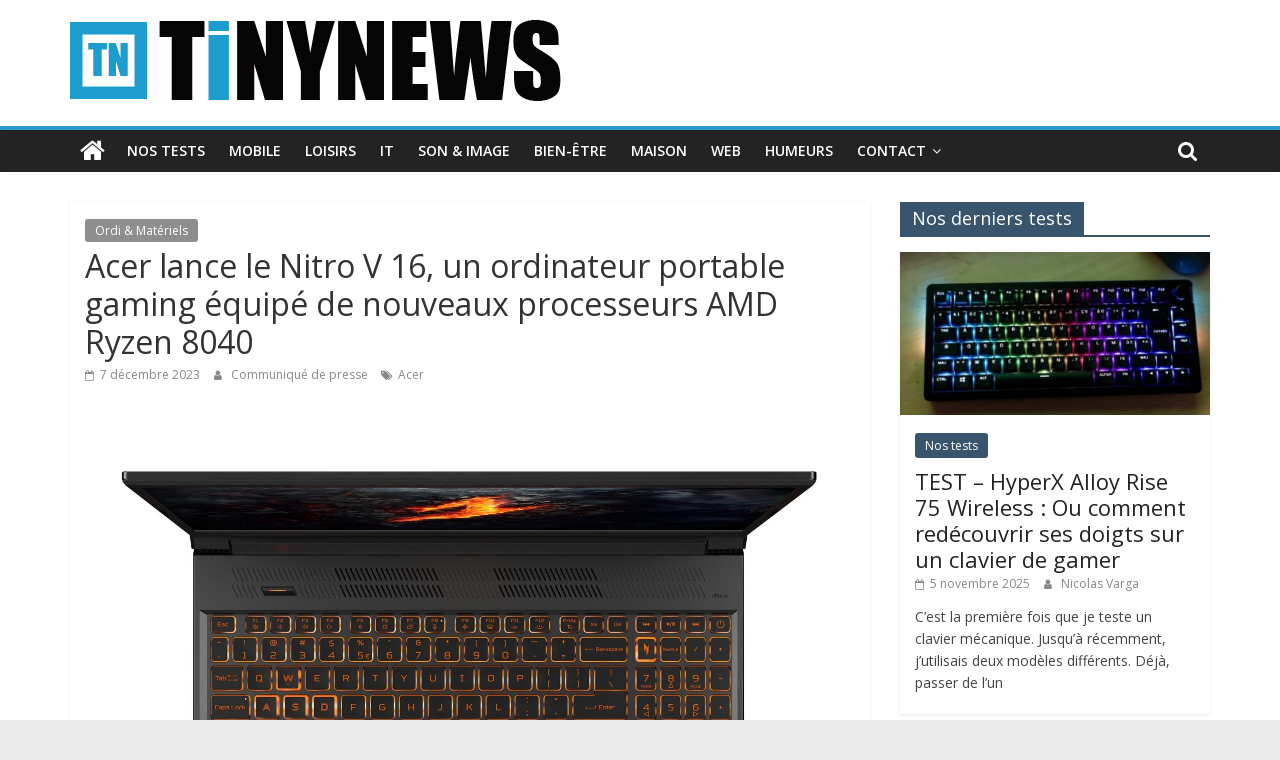

--- FILE ---
content_type: text/html; charset=UTF-8
request_url: http://www.tinynews.be/acer-lance-le-nitro-v-16-un-ordinateur-portable-gaming-equipe-de-nouveaux-processeurs-amd-ryzen-8040/
body_size: 18148
content:
<!DOCTYPE html>
<html lang="fr-FR">
<head>
<!-- Google Tag Manager -->
<script>(function(w,d,s,l,i){w[l]=w[l]||[];w[l].push({'gtm.start':
new Date().getTime(),event:'gtm.js'});var f=d.getElementsByTagName(s)[0],
j=d.createElement(s),dl=l!='dataLayer'?'&l='+l:'';j.async=true;j.src=
'https://www.googletagmanager.com/gtm.js?id='+i+dl;f.parentNode.insertBefore(j,f);
})(window,document,'script','dataLayer','GTM-5L7J6NS4');</script>
<!-- End Google Tag Manager -->
			<meta charset="UTF-8" />
		<meta name="viewport" content="width=device-width, initial-scale=1">
		<link rel="profile" href="http://gmpg.org/xfn/11" />
		<meta name='robots' content='max-image-preview:large' />

	<!-- This site is optimized with the Yoast SEO plugin v14.4.1 - https://yoast.com/wordpress/plugins/seo/ -->
	<title>Acer lance le Nitro V 16, un ordinateur portable gaming équipé de nouveaux processeurs AMD Ryzen 8040 - Tinynews</title>
	<meta name="robots" content="index, follow" />
	<meta name="googlebot" content="index, follow, max-snippet:-1, max-image-preview:large, max-video-preview:-1" />
	<meta name="bingbot" content="index, follow, max-snippet:-1, max-image-preview:large, max-video-preview:-1" />
	<link rel="canonical" href="https://www.tinynews.be/acer-lance-le-nitro-v-16-un-ordinateur-portable-gaming-equipe-de-nouveaux-processeurs-amd-ryzen-8040/" />
	<meta property="og:locale" content="fr_FR" />
	<meta property="og:type" content="article" />
	<meta property="og:title" content="Acer lance le Nitro V 16, un ordinateur portable gaming équipé de nouveaux processeurs AMD Ryzen 8040 - Tinynews" />
	<meta property="og:description" content="Acer annonce aujourd&#8217;hui le nouveau PC portable gaming Nitro V 16 (ANV16-41), conçu pour les gamers qui recherchent un ordinateur" />
	<meta property="og:url" content="https://www.tinynews.be/acer-lance-le-nitro-v-16-un-ordinateur-portable-gaming-equipe-de-nouveaux-processeurs-amd-ryzen-8040/" />
	<meta property="og:site_name" content="Tinynews" />
	<meta property="article:published_time" content="2023-12-07T08:35:00+00:00" />
	<meta property="article:modified_time" content="2023-12-07T08:35:20+00:00" />
	<meta property="og:image" content="http://www.tinynews.be/wp-content/uploads/sites/5/2023/12/ST_07.jpg" />
	<meta property="og:image:width" content="1920" />
	<meta property="og:image:height" content="1521" />
	<meta name="twitter:card" content="summary_large_image" />
	<script type="application/ld+json" class="yoast-schema-graph">{"@context":"https://schema.org","@graph":[{"@type":"WebSite","@id":"http://www.tinynews.be/#website","url":"http://www.tinynews.be/","name":"Tinynews","description":"Le blog belge connect\u00e9","potentialAction":[{"@type":"SearchAction","target":"http://www.tinynews.be/?s={search_term_string}","query-input":"required name=search_term_string"}],"inLanguage":"fr-FR"},{"@type":"ImageObject","@id":"https://www.tinynews.be/acer-lance-le-nitro-v-16-un-ordinateur-portable-gaming-equipe-de-nouveaux-processeurs-amd-ryzen-8040/#primaryimage","inLanguage":"fr-FR","url":"http://www.tinynews.be/wp-content/uploads/sites/5/2023/12/ST_07.jpg","width":1920,"height":1521},{"@type":"WebPage","@id":"https://www.tinynews.be/acer-lance-le-nitro-v-16-un-ordinateur-portable-gaming-equipe-de-nouveaux-processeurs-amd-ryzen-8040/#webpage","url":"https://www.tinynews.be/acer-lance-le-nitro-v-16-un-ordinateur-portable-gaming-equipe-de-nouveaux-processeurs-amd-ryzen-8040/","name":"Acer lance le Nitro V 16, un ordinateur portable gaming \u00e9quip\u00e9 de nouveaux processeurs AMD Ryzen 8040 - Tinynews","isPartOf":{"@id":"http://www.tinynews.be/#website"},"primaryImageOfPage":{"@id":"https://www.tinynews.be/acer-lance-le-nitro-v-16-un-ordinateur-portable-gaming-equipe-de-nouveaux-processeurs-amd-ryzen-8040/#primaryimage"},"datePublished":"2023-12-07T08:35:00+00:00","dateModified":"2023-12-07T08:35:20+00:00","author":{"@id":"http://www.tinynews.be/#/schema/person/7948f628c0ba76b92133d1917018c403"},"inLanguage":"fr-FR","potentialAction":[{"@type":"ReadAction","target":["https://www.tinynews.be/acer-lance-le-nitro-v-16-un-ordinateur-portable-gaming-equipe-de-nouveaux-processeurs-amd-ryzen-8040/"]}]},{"@type":["Person"],"@id":"http://www.tinynews.be/#/schema/person/7948f628c0ba76b92133d1917018c403","name":"Communiqu\u00e9 de presse","image":{"@type":"ImageObject","@id":"http://www.tinynews.be/#personlogo","inLanguage":"fr-FR","url":"http://2.gravatar.com/avatar/54fb6d9aa9abcb8cde00a177cbb76dfe?s=96&d=blank&r=g","caption":"Communiqu\u00e9 de presse"}}]}</script>
	<!-- / Yoast SEO plugin. -->


<link rel="amphtml" href="http://www.tinynews.be/acer-lance-le-nitro-v-16-un-ordinateur-portable-gaming-equipe-de-nouveaux-processeurs-amd-ryzen-8040/amp/" /><link rel='dns-prefetch' href='//fonts.googleapis.com' />
<link rel='dns-prefetch' href='//s.w.org' />
<link rel="alternate" type="application/rss+xml" title="Tinynews &raquo; Flux" href="http://www.tinynews.be/feed/" />
<link rel="alternate" type="application/rss+xml" title="Tinynews &raquo; Flux des commentaires" href="http://www.tinynews.be/comments/feed/" />
<script type="text/javascript">
window._wpemojiSettings = {"baseUrl":"https:\/\/s.w.org\/images\/core\/emoji\/13.1.0\/72x72\/","ext":".png","svgUrl":"https:\/\/s.w.org\/images\/core\/emoji\/13.1.0\/svg\/","svgExt":".svg","source":{"concatemoji":"http:\/\/www.tinynews.be\/wp-includes\/js\/wp-emoji-release.min.js?ver=5.9.3"}};
/*! This file is auto-generated */
!function(e,a,t){var n,r,o,i=a.createElement("canvas"),p=i.getContext&&i.getContext("2d");function s(e,t){var a=String.fromCharCode;p.clearRect(0,0,i.width,i.height),p.fillText(a.apply(this,e),0,0);e=i.toDataURL();return p.clearRect(0,0,i.width,i.height),p.fillText(a.apply(this,t),0,0),e===i.toDataURL()}function c(e){var t=a.createElement("script");t.src=e,t.defer=t.type="text/javascript",a.getElementsByTagName("head")[0].appendChild(t)}for(o=Array("flag","emoji"),t.supports={everything:!0,everythingExceptFlag:!0},r=0;r<o.length;r++)t.supports[o[r]]=function(e){if(!p||!p.fillText)return!1;switch(p.textBaseline="top",p.font="600 32px Arial",e){case"flag":return s([127987,65039,8205,9895,65039],[127987,65039,8203,9895,65039])?!1:!s([55356,56826,55356,56819],[55356,56826,8203,55356,56819])&&!s([55356,57332,56128,56423,56128,56418,56128,56421,56128,56430,56128,56423,56128,56447],[55356,57332,8203,56128,56423,8203,56128,56418,8203,56128,56421,8203,56128,56430,8203,56128,56423,8203,56128,56447]);case"emoji":return!s([10084,65039,8205,55357,56613],[10084,65039,8203,55357,56613])}return!1}(o[r]),t.supports.everything=t.supports.everything&&t.supports[o[r]],"flag"!==o[r]&&(t.supports.everythingExceptFlag=t.supports.everythingExceptFlag&&t.supports[o[r]]);t.supports.everythingExceptFlag=t.supports.everythingExceptFlag&&!t.supports.flag,t.DOMReady=!1,t.readyCallback=function(){t.DOMReady=!0},t.supports.everything||(n=function(){t.readyCallback()},a.addEventListener?(a.addEventListener("DOMContentLoaded",n,!1),e.addEventListener("load",n,!1)):(e.attachEvent("onload",n),a.attachEvent("onreadystatechange",function(){"complete"===a.readyState&&t.readyCallback()})),(n=t.source||{}).concatemoji?c(n.concatemoji):n.wpemoji&&n.twemoji&&(c(n.twemoji),c(n.wpemoji)))}(window,document,window._wpemojiSettings);
</script>
<style type="text/css">
img.wp-smiley,
img.emoji {
	display: inline !important;
	border: none !important;
	box-shadow: none !important;
	height: 1em !important;
	width: 1em !important;
	margin: 0 0.07em !important;
	vertical-align: -0.1em !important;
	background: none !important;
	padding: 0 !important;
}
</style>
	<link rel='stylesheet' id='wp-block-library-css'  href='http://www.tinynews.be/wp-includes/css/dist/block-library/style.min.css?ver=5.9.3' type='text/css' media='all' />
<style id='wp-block-library-theme-inline-css' type='text/css'>
.wp-block-audio figcaption{color:#555;font-size:13px;text-align:center}.is-dark-theme .wp-block-audio figcaption{color:hsla(0,0%,100%,.65)}.wp-block-code>code{font-family:Menlo,Consolas,monaco,monospace;color:#1e1e1e;padding:.8em 1em;border:1px solid #ddd;border-radius:4px}.wp-block-embed figcaption{color:#555;font-size:13px;text-align:center}.is-dark-theme .wp-block-embed figcaption{color:hsla(0,0%,100%,.65)}.blocks-gallery-caption{color:#555;font-size:13px;text-align:center}.is-dark-theme .blocks-gallery-caption{color:hsla(0,0%,100%,.65)}.wp-block-image figcaption{color:#555;font-size:13px;text-align:center}.is-dark-theme .wp-block-image figcaption{color:hsla(0,0%,100%,.65)}.wp-block-pullquote{border-top:4px solid;border-bottom:4px solid;margin-bottom:1.75em;color:currentColor}.wp-block-pullquote__citation,.wp-block-pullquote cite,.wp-block-pullquote footer{color:currentColor;text-transform:uppercase;font-size:.8125em;font-style:normal}.wp-block-quote{border-left:.25em solid;margin:0 0 1.75em;padding-left:1em}.wp-block-quote cite,.wp-block-quote footer{color:currentColor;font-size:.8125em;position:relative;font-style:normal}.wp-block-quote.has-text-align-right{border-left:none;border-right:.25em solid;padding-left:0;padding-right:1em}.wp-block-quote.has-text-align-center{border:none;padding-left:0}.wp-block-quote.is-large,.wp-block-quote.is-style-large,.wp-block-quote.is-style-plain{border:none}.wp-block-search .wp-block-search__label{font-weight:700}.wp-block-group:where(.has-background){padding:1.25em 2.375em}.wp-block-separator{border:none;border-bottom:2px solid;margin-left:auto;margin-right:auto;opacity:.4}.wp-block-separator:not(.is-style-wide):not(.is-style-dots){width:100px}.wp-block-separator.has-background:not(.is-style-dots){border-bottom:none;height:1px}.wp-block-separator.has-background:not(.is-style-wide):not(.is-style-dots){height:2px}.wp-block-table thead{border-bottom:3px solid}.wp-block-table tfoot{border-top:3px solid}.wp-block-table td,.wp-block-table th{padding:.5em;border:1px solid;word-break:normal}.wp-block-table figcaption{color:#555;font-size:13px;text-align:center}.is-dark-theme .wp-block-table figcaption{color:hsla(0,0%,100%,.65)}.wp-block-video figcaption{color:#555;font-size:13px;text-align:center}.is-dark-theme .wp-block-video figcaption{color:hsla(0,0%,100%,.65)}.wp-block-template-part.has-background{padding:1.25em 2.375em;margin-top:0;margin-bottom:0}
</style>
<style id='global-styles-inline-css' type='text/css'>
body{--wp--preset--color--black: #000000;--wp--preset--color--cyan-bluish-gray: #abb8c3;--wp--preset--color--white: #ffffff;--wp--preset--color--pale-pink: #f78da7;--wp--preset--color--vivid-red: #cf2e2e;--wp--preset--color--luminous-vivid-orange: #ff6900;--wp--preset--color--luminous-vivid-amber: #fcb900;--wp--preset--color--light-green-cyan: #7bdcb5;--wp--preset--color--vivid-green-cyan: #00d084;--wp--preset--color--pale-cyan-blue: #8ed1fc;--wp--preset--color--vivid-cyan-blue: #0693e3;--wp--preset--color--vivid-purple: #9b51e0;--wp--preset--gradient--vivid-cyan-blue-to-vivid-purple: linear-gradient(135deg,rgba(6,147,227,1) 0%,rgb(155,81,224) 100%);--wp--preset--gradient--light-green-cyan-to-vivid-green-cyan: linear-gradient(135deg,rgb(122,220,180) 0%,rgb(0,208,130) 100%);--wp--preset--gradient--luminous-vivid-amber-to-luminous-vivid-orange: linear-gradient(135deg,rgba(252,185,0,1) 0%,rgba(255,105,0,1) 100%);--wp--preset--gradient--luminous-vivid-orange-to-vivid-red: linear-gradient(135deg,rgba(255,105,0,1) 0%,rgb(207,46,46) 100%);--wp--preset--gradient--very-light-gray-to-cyan-bluish-gray: linear-gradient(135deg,rgb(238,238,238) 0%,rgb(169,184,195) 100%);--wp--preset--gradient--cool-to-warm-spectrum: linear-gradient(135deg,rgb(74,234,220) 0%,rgb(151,120,209) 20%,rgb(207,42,186) 40%,rgb(238,44,130) 60%,rgb(251,105,98) 80%,rgb(254,248,76) 100%);--wp--preset--gradient--blush-light-purple: linear-gradient(135deg,rgb(255,206,236) 0%,rgb(152,150,240) 100%);--wp--preset--gradient--blush-bordeaux: linear-gradient(135deg,rgb(254,205,165) 0%,rgb(254,45,45) 50%,rgb(107,0,62) 100%);--wp--preset--gradient--luminous-dusk: linear-gradient(135deg,rgb(255,203,112) 0%,rgb(199,81,192) 50%,rgb(65,88,208) 100%);--wp--preset--gradient--pale-ocean: linear-gradient(135deg,rgb(255,245,203) 0%,rgb(182,227,212) 50%,rgb(51,167,181) 100%);--wp--preset--gradient--electric-grass: linear-gradient(135deg,rgb(202,248,128) 0%,rgb(113,206,126) 100%);--wp--preset--gradient--midnight: linear-gradient(135deg,rgb(2,3,129) 0%,rgb(40,116,252) 100%);--wp--preset--duotone--dark-grayscale: url('#wp-duotone-dark-grayscale');--wp--preset--duotone--grayscale: url('#wp-duotone-grayscale');--wp--preset--duotone--purple-yellow: url('#wp-duotone-purple-yellow');--wp--preset--duotone--blue-red: url('#wp-duotone-blue-red');--wp--preset--duotone--midnight: url('#wp-duotone-midnight');--wp--preset--duotone--magenta-yellow: url('#wp-duotone-magenta-yellow');--wp--preset--duotone--purple-green: url('#wp-duotone-purple-green');--wp--preset--duotone--blue-orange: url('#wp-duotone-blue-orange');--wp--preset--font-size--small: 13px;--wp--preset--font-size--medium: 20px;--wp--preset--font-size--large: 36px;--wp--preset--font-size--x-large: 42px;}.has-black-color{color: var(--wp--preset--color--black) !important;}.has-cyan-bluish-gray-color{color: var(--wp--preset--color--cyan-bluish-gray) !important;}.has-white-color{color: var(--wp--preset--color--white) !important;}.has-pale-pink-color{color: var(--wp--preset--color--pale-pink) !important;}.has-vivid-red-color{color: var(--wp--preset--color--vivid-red) !important;}.has-luminous-vivid-orange-color{color: var(--wp--preset--color--luminous-vivid-orange) !important;}.has-luminous-vivid-amber-color{color: var(--wp--preset--color--luminous-vivid-amber) !important;}.has-light-green-cyan-color{color: var(--wp--preset--color--light-green-cyan) !important;}.has-vivid-green-cyan-color{color: var(--wp--preset--color--vivid-green-cyan) !important;}.has-pale-cyan-blue-color{color: var(--wp--preset--color--pale-cyan-blue) !important;}.has-vivid-cyan-blue-color{color: var(--wp--preset--color--vivid-cyan-blue) !important;}.has-vivid-purple-color{color: var(--wp--preset--color--vivid-purple) !important;}.has-black-background-color{background-color: var(--wp--preset--color--black) !important;}.has-cyan-bluish-gray-background-color{background-color: var(--wp--preset--color--cyan-bluish-gray) !important;}.has-white-background-color{background-color: var(--wp--preset--color--white) !important;}.has-pale-pink-background-color{background-color: var(--wp--preset--color--pale-pink) !important;}.has-vivid-red-background-color{background-color: var(--wp--preset--color--vivid-red) !important;}.has-luminous-vivid-orange-background-color{background-color: var(--wp--preset--color--luminous-vivid-orange) !important;}.has-luminous-vivid-amber-background-color{background-color: var(--wp--preset--color--luminous-vivid-amber) !important;}.has-light-green-cyan-background-color{background-color: var(--wp--preset--color--light-green-cyan) !important;}.has-vivid-green-cyan-background-color{background-color: var(--wp--preset--color--vivid-green-cyan) !important;}.has-pale-cyan-blue-background-color{background-color: var(--wp--preset--color--pale-cyan-blue) !important;}.has-vivid-cyan-blue-background-color{background-color: var(--wp--preset--color--vivid-cyan-blue) !important;}.has-vivid-purple-background-color{background-color: var(--wp--preset--color--vivid-purple) !important;}.has-black-border-color{border-color: var(--wp--preset--color--black) !important;}.has-cyan-bluish-gray-border-color{border-color: var(--wp--preset--color--cyan-bluish-gray) !important;}.has-white-border-color{border-color: var(--wp--preset--color--white) !important;}.has-pale-pink-border-color{border-color: var(--wp--preset--color--pale-pink) !important;}.has-vivid-red-border-color{border-color: var(--wp--preset--color--vivid-red) !important;}.has-luminous-vivid-orange-border-color{border-color: var(--wp--preset--color--luminous-vivid-orange) !important;}.has-luminous-vivid-amber-border-color{border-color: var(--wp--preset--color--luminous-vivid-amber) !important;}.has-light-green-cyan-border-color{border-color: var(--wp--preset--color--light-green-cyan) !important;}.has-vivid-green-cyan-border-color{border-color: var(--wp--preset--color--vivid-green-cyan) !important;}.has-pale-cyan-blue-border-color{border-color: var(--wp--preset--color--pale-cyan-blue) !important;}.has-vivid-cyan-blue-border-color{border-color: var(--wp--preset--color--vivid-cyan-blue) !important;}.has-vivid-purple-border-color{border-color: var(--wp--preset--color--vivid-purple) !important;}.has-vivid-cyan-blue-to-vivid-purple-gradient-background{background: var(--wp--preset--gradient--vivid-cyan-blue-to-vivid-purple) !important;}.has-light-green-cyan-to-vivid-green-cyan-gradient-background{background: var(--wp--preset--gradient--light-green-cyan-to-vivid-green-cyan) !important;}.has-luminous-vivid-amber-to-luminous-vivid-orange-gradient-background{background: var(--wp--preset--gradient--luminous-vivid-amber-to-luminous-vivid-orange) !important;}.has-luminous-vivid-orange-to-vivid-red-gradient-background{background: var(--wp--preset--gradient--luminous-vivid-orange-to-vivid-red) !important;}.has-very-light-gray-to-cyan-bluish-gray-gradient-background{background: var(--wp--preset--gradient--very-light-gray-to-cyan-bluish-gray) !important;}.has-cool-to-warm-spectrum-gradient-background{background: var(--wp--preset--gradient--cool-to-warm-spectrum) !important;}.has-blush-light-purple-gradient-background{background: var(--wp--preset--gradient--blush-light-purple) !important;}.has-blush-bordeaux-gradient-background{background: var(--wp--preset--gradient--blush-bordeaux) !important;}.has-luminous-dusk-gradient-background{background: var(--wp--preset--gradient--luminous-dusk) !important;}.has-pale-ocean-gradient-background{background: var(--wp--preset--gradient--pale-ocean) !important;}.has-electric-grass-gradient-background{background: var(--wp--preset--gradient--electric-grass) !important;}.has-midnight-gradient-background{background: var(--wp--preset--gradient--midnight) !important;}.has-small-font-size{font-size: var(--wp--preset--font-size--small) !important;}.has-medium-font-size{font-size: var(--wp--preset--font-size--medium) !important;}.has-large-font-size{font-size: var(--wp--preset--font-size--large) !important;}.has-x-large-font-size{font-size: var(--wp--preset--font-size--x-large) !important;}
</style>
<link rel='stylesheet' id='cntctfrm_form_style-css'  href='http://www.tinynews.be/wp-content/plugins/contact-form-plugin/css/form_style.css?ver=4.1.1' type='text/css' media='all' />
<link rel='stylesheet' id='colormag_style-css'  href='http://www.tinynews.be/wp-content/themes/colormag/style.css?ver=2.0.0.3' type='text/css' media='all' />
<link rel='stylesheet' id='colormag-fontawesome-css'  href='http://www.tinynews.be/wp-content/themes/colormag/fontawesome/css/font-awesome.min.css?ver=2.0.0.3' type='text/css' media='all' />
<link rel='stylesheet' id='colormag_googlefonts-css'  href='//fonts.googleapis.com/css?family=Open+Sans%3A400%2C600&#038;ver=2.0.0.3' type='text/css' media='all' />
<link rel='stylesheet' id='popular-widget-css'  href='http://www.tinynews.be/wp-content/plugins/popular-widget/_css/pop-widget.css?ver=1.7.0' type='text/css' media='all' />
<script type='text/javascript' src='http://www.tinynews.be/wp-includes/js/jquery/jquery.min.js?ver=3.6.0' id='jquery-core-js'></script>
<script type='text/javascript' src='http://www.tinynews.be/wp-includes/js/jquery/jquery-migrate.min.js?ver=3.3.2' id='jquery-migrate-js'></script>
<script type='text/javascript' src='http://www.tinynews.be/wp-content/plugins/wp-hide-post/public/js/wp-hide-post-public.js?ver=2.0.10' id='wp-hide-post-js'></script>
<!--[if lte IE 8]>
<script type='text/javascript' src='http://www.tinynews.be/wp-content/themes/colormag/js/html5shiv.min.js?ver=2.0.0.3' id='html5-js'></script>
<![endif]-->
<link rel="https://api.w.org/" href="http://www.tinynews.be/wp-json/" /><link rel="alternate" type="application/json" href="http://www.tinynews.be/wp-json/wp/v2/posts/73370" /><link rel="EditURI" type="application/rsd+xml" title="RSD" href="http://www.tinynews.be/xmlrpc.php?rsd" />
<link rel="wlwmanifest" type="application/wlwmanifest+xml" href="http://www.tinynews.be/wp-includes/wlwmanifest.xml" /> 
<meta name="generator" content="WordPress 5.9.3" />
<link rel='shortlink' href='http://www.tinynews.be/?p=73370' />
<link rel="alternate" type="application/json+oembed" href="http://www.tinynews.be/wp-json/oembed/1.0/embed?url=http%3A%2F%2Fwww.tinynews.be%2Facer-lance-le-nitro-v-16-un-ordinateur-portable-gaming-equipe-de-nouveaux-processeurs-amd-ryzen-8040%2F" />
<link rel="alternate" type="text/xml+oembed" href="http://www.tinynews.be/wp-json/oembed/1.0/embed?url=http%3A%2F%2Fwww.tinynews.be%2Facer-lance-le-nitro-v-16-un-ordinateur-portable-gaming-equipe-de-nouveaux-processeurs-amd-ryzen-8040%2F&#038;format=xml" />
<script type="text/javascript">var ajaxurl = "http://www.tinynews.be/wp-admin/admin-ajax.php";</script>
<!-- Lara's Google Analytics - https://www.xtraorbit.com/wordpress-google-analytics-dashboard-widget/ -->
<script async src="https://www.googletagmanager.com/gtag/js?id=G-2L5DHL5EDV"></script>
<script>
  window.dataLayer = window.dataLayer || [];
  function gtag(){dataLayer.push(arguments);}
  gtag('js', new Date());
  gtag('config', 'G-2L5DHL5EDV');
</script>

<!-- Analytics by WP-Statistics v12.6.9 - https://wp-statistics.com/ -->
<style type="text/css" id="custom-background-css">
body.custom-background { background-image: url("http://www.tinynews.be/wp-content/uploads/sites/5/2016/10/grey-linen-texture-background_1053-253.jpg"); background-position: center top; background-size: auto; background-repeat: repeat; background-attachment: fixed; }
</style>
	<!-- Call Now Button 1.5.5 (https://callnowbutton.com) [renderer:noop]-->
<link rel="icon" href="http://www.tinynews.be/wp-content/uploads/sites/5/2016/09/tn-ico-2016-65x65.png" sizes="32x32" />
<link rel="icon" href="http://www.tinynews.be/wp-content/uploads/sites/5/2016/09/tn-ico-2016.png" sizes="192x192" />
<link rel="apple-touch-icon" href="http://www.tinynews.be/wp-content/uploads/sites/5/2016/09/tn-ico-2016.png" />
<meta name="msapplication-TileImage" content="http://www.tinynews.be/wp-content/uploads/sites/5/2016/09/tn-ico-2016.png" />
		<style type="text/css" id="wp-custom-css">
			/*
Bienvenue dans l'éditeur de CSS !

Pour en savoir plus sur le fonctionnement de l'éditeur, vous pouvez vous
rendre sur cette page :
http://wp.me/PEmnE-Bt
*/
h2 {
	font-size: 22px;
	font-weight: bold;
	line-height: 1.2;
	color: #1D9CCE;
}

.bouton-amazon {
	align-content:center;
  display: inline-block; /* Pour que le bouton soit sur une seule ligne */
  background-color: #f0c14b; /* Jaune Amazon */
  border: 1px solid #a88734; /* Bordure plus foncée */
  border-radius: 3px; /* Coins légèrement arrondis */
  padding: 8px 16px; /* Espace à l'intérieur du bouton */
  font-size: 14px; /* Taille de la police */
  font-weight: bold; /* Texte en gras */
  color: #111; /* Couleur du texte (noir) */
  text-decoration: none; /* Supprime le soulignement du lien */
  text-align: center; /* Centre le texte */
  cursor: pointer; /* Change le curseur au survol */
  box-shadow: 0 2px 5px rgba(0,0,0,0.2); /* Ombre subtile */
}

.bouton-amazon:hover {
  background-color: #e0b83f; /* Jaune plus foncé au survol */
  border-color: #a88734;
	
  box-shadow: 0 5px 8px rgba(0,0,0,0.2);
	
}

.bouton-amazon:active {
  background-color: #d6ad37; /* Jaune encore plus foncé quand on clique */
  box-shadow: inset 0 1px 2px rgba(0,0,0,0.2); /* Ombre interne */
}		</style>
		

</head>

<body class="post-template-default single single-post postid-73370 single-format-standard custom-background wp-custom-logo wp-embed-responsive right-sidebar wide better-responsive-menu elementor-default">

<!-- Google Tag Manager -->
<script>(function(w,d,s,l,i){w[l]=w[l]||[];w[l].push({'gtm.start':
new Date().getTime(),event:'gtm.js'});var f=d.getElementsByTagName(s)[0],
j=d.createElement(s),dl=l!='dataLayer'?'&l='+l:'';j.async=true;j.src=
'https://www.googletagmanager.com/gtm.js?id='+i+dl;f.parentNode.insertBefore(j,f);
})(window,document,'script','dataLayer','GTM-5L7J6NS4');</script>
<!-- End Google Tag Manager -->

<svg xmlns="http://www.w3.org/2000/svg" viewBox="0 0 0 0" width="0" height="0" focusable="false" role="none" style="visibility: hidden; position: absolute; left: -9999px; overflow: hidden;" ><defs><filter id="wp-duotone-dark-grayscale"><feColorMatrix color-interpolation-filters="sRGB" type="matrix" values=" .299 .587 .114 0 0 .299 .587 .114 0 0 .299 .587 .114 0 0 .299 .587 .114 0 0 " /><feComponentTransfer color-interpolation-filters="sRGB" ><feFuncR type="table" tableValues="0 0.49803921568627" /><feFuncG type="table" tableValues="0 0.49803921568627" /><feFuncB type="table" tableValues="0 0.49803921568627" /><feFuncA type="table" tableValues="1 1" /></feComponentTransfer><feComposite in2="SourceGraphic" operator="in" /></filter></defs></svg><svg xmlns="http://www.w3.org/2000/svg" viewBox="0 0 0 0" width="0" height="0" focusable="false" role="none" style="visibility: hidden; position: absolute; left: -9999px; overflow: hidden;" ><defs><filter id="wp-duotone-grayscale"><feColorMatrix color-interpolation-filters="sRGB" type="matrix" values=" .299 .587 .114 0 0 .299 .587 .114 0 0 .299 .587 .114 0 0 .299 .587 .114 0 0 " /><feComponentTransfer color-interpolation-filters="sRGB" ><feFuncR type="table" tableValues="0 1" /><feFuncG type="table" tableValues="0 1" /><feFuncB type="table" tableValues="0 1" /><feFuncA type="table" tableValues="1 1" /></feComponentTransfer><feComposite in2="SourceGraphic" operator="in" /></filter></defs></svg><svg xmlns="http://www.w3.org/2000/svg" viewBox="0 0 0 0" width="0" height="0" focusable="false" role="none" style="visibility: hidden; position: absolute; left: -9999px; overflow: hidden;" ><defs><filter id="wp-duotone-purple-yellow"><feColorMatrix color-interpolation-filters="sRGB" type="matrix" values=" .299 .587 .114 0 0 .299 .587 .114 0 0 .299 .587 .114 0 0 .299 .587 .114 0 0 " /><feComponentTransfer color-interpolation-filters="sRGB" ><feFuncR type="table" tableValues="0.54901960784314 0.98823529411765" /><feFuncG type="table" tableValues="0 1" /><feFuncB type="table" tableValues="0.71764705882353 0.25490196078431" /><feFuncA type="table" tableValues="1 1" /></feComponentTransfer><feComposite in2="SourceGraphic" operator="in" /></filter></defs></svg><svg xmlns="http://www.w3.org/2000/svg" viewBox="0 0 0 0" width="0" height="0" focusable="false" role="none" style="visibility: hidden; position: absolute; left: -9999px; overflow: hidden;" ><defs><filter id="wp-duotone-blue-red"><feColorMatrix color-interpolation-filters="sRGB" type="matrix" values=" .299 .587 .114 0 0 .299 .587 .114 0 0 .299 .587 .114 0 0 .299 .587 .114 0 0 " /><feComponentTransfer color-interpolation-filters="sRGB" ><feFuncR type="table" tableValues="0 1" /><feFuncG type="table" tableValues="0 0.27843137254902" /><feFuncB type="table" tableValues="0.5921568627451 0.27843137254902" /><feFuncA type="table" tableValues="1 1" /></feComponentTransfer><feComposite in2="SourceGraphic" operator="in" /></filter></defs></svg><svg xmlns="http://www.w3.org/2000/svg" viewBox="0 0 0 0" width="0" height="0" focusable="false" role="none" style="visibility: hidden; position: absolute; left: -9999px; overflow: hidden;" ><defs><filter id="wp-duotone-midnight"><feColorMatrix color-interpolation-filters="sRGB" type="matrix" values=" .299 .587 .114 0 0 .299 .587 .114 0 0 .299 .587 .114 0 0 .299 .587 .114 0 0 " /><feComponentTransfer color-interpolation-filters="sRGB" ><feFuncR type="table" tableValues="0 0" /><feFuncG type="table" tableValues="0 0.64705882352941" /><feFuncB type="table" tableValues="0 1" /><feFuncA type="table" tableValues="1 1" /></feComponentTransfer><feComposite in2="SourceGraphic" operator="in" /></filter></defs></svg><svg xmlns="http://www.w3.org/2000/svg" viewBox="0 0 0 0" width="0" height="0" focusable="false" role="none" style="visibility: hidden; position: absolute; left: -9999px; overflow: hidden;" ><defs><filter id="wp-duotone-magenta-yellow"><feColorMatrix color-interpolation-filters="sRGB" type="matrix" values=" .299 .587 .114 0 0 .299 .587 .114 0 0 .299 .587 .114 0 0 .299 .587 .114 0 0 " /><feComponentTransfer color-interpolation-filters="sRGB" ><feFuncR type="table" tableValues="0.78039215686275 1" /><feFuncG type="table" tableValues="0 0.94901960784314" /><feFuncB type="table" tableValues="0.35294117647059 0.47058823529412" /><feFuncA type="table" tableValues="1 1" /></feComponentTransfer><feComposite in2="SourceGraphic" operator="in" /></filter></defs></svg><svg xmlns="http://www.w3.org/2000/svg" viewBox="0 0 0 0" width="0" height="0" focusable="false" role="none" style="visibility: hidden; position: absolute; left: -9999px; overflow: hidden;" ><defs><filter id="wp-duotone-purple-green"><feColorMatrix color-interpolation-filters="sRGB" type="matrix" values=" .299 .587 .114 0 0 .299 .587 .114 0 0 .299 .587 .114 0 0 .299 .587 .114 0 0 " /><feComponentTransfer color-interpolation-filters="sRGB" ><feFuncR type="table" tableValues="0.65098039215686 0.40392156862745" /><feFuncG type="table" tableValues="0 1" /><feFuncB type="table" tableValues="0.44705882352941 0.4" /><feFuncA type="table" tableValues="1 1" /></feComponentTransfer><feComposite in2="SourceGraphic" operator="in" /></filter></defs></svg><svg xmlns="http://www.w3.org/2000/svg" viewBox="0 0 0 0" width="0" height="0" focusable="false" role="none" style="visibility: hidden; position: absolute; left: -9999px; overflow: hidden;" ><defs><filter id="wp-duotone-blue-orange"><feColorMatrix color-interpolation-filters="sRGB" type="matrix" values=" .299 .587 .114 0 0 .299 .587 .114 0 0 .299 .587 .114 0 0 .299 .587 .114 0 0 " /><feComponentTransfer color-interpolation-filters="sRGB" ><feFuncR type="table" tableValues="0.098039215686275 1" /><feFuncG type="table" tableValues="0 0.66274509803922" /><feFuncB type="table" tableValues="0.84705882352941 0.41960784313725" /><feFuncA type="table" tableValues="1 1" /></feComponentTransfer><feComposite in2="SourceGraphic" operator="in" /></filter></defs></svg>		<div id="page" class="hfeed site">
				<a class="skip-link screen-reader-text" href="#main">Passer au contenu</a>
				<header id="masthead" class="site-header clearfix ">
				<div id="header-text-nav-container" class="clearfix">
		
		<div class="inner-wrap">
			<div id="header-text-nav-wrap" class="clearfix">

				<div id="header-left-section">
											<div id="header-logo-image">
							<a href="http://www.tinynews.be/" class="custom-logo-link" rel="home"><img width="491" height="81" src="http://www.tinynews.be/wp-content/uploads/sites/5/2016/09/tn-logo-2016.png" class="custom-logo" alt="Tinynews" srcset="http://www.tinynews.be/wp-content/uploads/sites/5/2016/09/tn-logo-2016.png 491w, http://www.tinynews.be/wp-content/uploads/sites/5/2016/09/tn-logo-2016-300x49.png 300w" sizes="(max-width: 491px) 100vw, 491px" /></a>						</div><!-- #header-logo-image -->
						
					<div id="header-text" class="screen-reader-text">
													<h3 id="site-title">
								<a href="http://www.tinynews.be/" title="Tinynews" rel="home">Tinynews</a>
							</h3>
						
													<p id="site-description">
								Le blog belge connecté							</p><!-- #site-description -->
											</div><!-- #header-text -->
				</div><!-- #header-left-section -->

				<div id="header-right-section">
									</div><!-- #header-right-section -->

			</div><!-- #header-text-nav-wrap -->
		</div><!-- .inner-wrap -->

		
		<nav id="site-navigation" class="main-navigation clearfix" role="navigation">
			<div class="inner-wrap clearfix">
				
					<div class="home-icon">
						<a href="http://www.tinynews.be/"
						   title="Tinynews"
						>
							<i class="fa fa-home"></i>
						</a>
					</div>
				
									<div class="search-random-icons-container">
													<div class="top-search-wrap">
								<i class="fa fa-search search-top"></i>
								<div class="search-form-top">
									
<form action="http://www.tinynews.be/"
      class="search-form searchform clearfix"
      method="get"
      role="search"
>

	<div class="search-wrap">
		<input type="search"
		       class="s field"
		       name="s"
		       value=""
		       placeholder="Recherche"
		/>

		<button class="search-icon" type="submit"></button>
	</div>

</form><!-- .searchform -->
								</div>
							</div>
											</div>
				
				<p class="menu-toggle"></p>
				<div class="menu-primary-container"><ul id="menu-main" class="menu"><li id="menu-item-8602" class="menu-item menu-item-type-taxonomy menu-item-object-category menu-item-8602"><a href="http://www.tinynews.be/category/nos-tests/">Nos tests</a></li>
<li id="menu-item-2809" class="menu-item menu-item-type-taxonomy menu-item-object-category menu-item-2809"><a href="http://www.tinynews.be/category/mobile/">Mobile</a></li>
<li id="menu-item-2810" class="menu-item menu-item-type-taxonomy menu-item-object-category menu-item-2810"><a href="http://www.tinynews.be/category/life/">Loisirs</a></li>
<li id="menu-item-2811" class="menu-item menu-item-type-taxonomy menu-item-object-category current-post-ancestor current-menu-parent current-post-parent menu-item-2811"><a href="http://www.tinynews.be/category/it/">IT</a></li>
<li id="menu-item-2812" class="menu-item menu-item-type-taxonomy menu-item-object-category menu-item-2812"><a href="http://www.tinynews.be/category/sonimage/">Son &#038; Image</a></li>
<li id="menu-item-2813" class="menu-item menu-item-type-taxonomy menu-item-object-category menu-item-2813"><a href="http://www.tinynews.be/category/bien-etre/">Bien-être</a></li>
<li id="menu-item-2814" class="menu-item menu-item-type-taxonomy menu-item-object-category menu-item-2814"><a href="http://www.tinynews.be/category/securite/">Maison</a></li>
<li id="menu-item-3211" class="menu-item menu-item-type-taxonomy menu-item-object-category menu-item-3211"><a href="http://www.tinynews.be/category/vie-du-web/">Web</a></li>
<li id="menu-item-2815" class="menu-item menu-item-type-taxonomy menu-item-object-category menu-item-2815"><a href="http://www.tinynews.be/category/humeurs/">Humeurs</a></li>
<li id="menu-item-7211" class="menu-item menu-item-type-post_type menu-item-object-page menu-item-has-children menu-item-7211"><a href="http://www.tinynews.be/contactez-nous-01/">Contact</a>
<ul class="sub-menu">
	<li id="menu-item-21348" class="menu-item menu-item-type-post_type menu-item-object-page menu-item-21348"><a href="http://www.tinynews.be/bertrand-mahieu/">Qui sommes-nous ?</a></li>
	<li id="menu-item-7217" class="menu-item menu-item-type-post_type menu-item-object-page menu-item-7217"><a href="http://www.tinynews.be/contactez-nous-01/">Contactez-nous</a></li>
	<li id="menu-item-7215" class="menu-item menu-item-type-post_type menu-item-object-page menu-item-7215"><a href="http://www.tinynews.be/write/">Devenez rédacteur !</a></li>
	<li id="menu-item-7212" class="menu-item menu-item-type-post_type menu-item-object-page menu-item-7212"><a href="http://www.tinynews.be/propose/">Proposer une news</a></li>
	<li id="menu-item-7213" class="menu-item menu-item-type-post_type menu-item-object-page menu-item-7213"><a href="http://www.tinynews.be/presse/">Presse</a></li>
</ul>
</li>
</ul></div>
			</div>
		</nav>

				</div><!-- #header-text-nav-container -->
				</header><!-- #masthead -->
				<div id="main" class="clearfix">
				<div class="inner-wrap clearfix">
		
	<div id="primary">
		<div id="content" class="clearfix">

			
<article id="post-73370" class="post-73370 post type-post status-publish format-standard has-post-thumbnail hentry category-it tag-acer">
	
   
         
   
   <div class="article-content clearfix">

   
   <div class="above-entry-meta"><span class="cat-links"><a href="http://www.tinynews.be/category/it/" style="background:#8e8e8e" rel="category tag">Ordi &amp; Matériels</a>&nbsp;</span></div>
      <header class="entry-header">
   		<h1 class="entry-title">
   			Acer lance le Nitro V 16, un ordinateur portable gaming équipé de nouveaux processeurs AMD Ryzen 8040   		</h1>
   	</header>

   	<div class="below-entry-meta">
			<span class="posted-on"><a href="http://www.tinynews.be/acer-lance-le-nitro-v-16-un-ordinateur-portable-gaming-equipe-de-nouveaux-processeurs-amd-ryzen-8040/" title="9 h 35 min" rel="bookmark"><i class="fa fa-calendar-o"></i> <time class="entry-date published" datetime="2023-12-07T09:35:00+01:00">7 décembre 2023</time><time class="updated" datetime="2023-12-07T09:35:20+01:00">7 décembre 2023</time></a></span>
			<span class="byline">
				<span class="author vcard">
					<i class="fa fa-user"></i>
					<a class="url fn n"
					   href="http://www.tinynews.be/author/compresse/"
					   title="Communiqué de presse"
					>
						Communiqué de presse					</a>
				</span>
			</span>

			<span class="tag-links"><i class="fa fa-tags"></i><a href="http://www.tinynews.be/tag/acer/" rel="tag">Acer</a></span></div>
   	<div class="entry-content clearfix">
   		<p><img class="aligncenter size-full wp-image-73375" src="http://www.tinynews.be/wp-content/uploads/sites/5/2023/12/ST_04.jpg" alt="" width="1920" height="1521" srcset="http://www.tinynews.be/wp-content/uploads/sites/5/2023/12/ST_04.jpg 1920w, http://www.tinynews.be/wp-content/uploads/sites/5/2023/12/ST_04-300x238.jpg 300w, http://www.tinynews.be/wp-content/uploads/sites/5/2023/12/ST_04-1024x811.jpg 1024w, http://www.tinynews.be/wp-content/uploads/sites/5/2023/12/ST_04-768x608.jpg 768w, http://www.tinynews.be/wp-content/uploads/sites/5/2023/12/ST_04-1536x1217.jpg 1536w, http://www.tinynews.be/wp-content/uploads/sites/5/2023/12/ST_04-50x40.jpg 50w" sizes="(max-width: 1920px) 100vw, 1920px" /></p>
<p style="text-align: justify;">Acer annonce aujourd&#8217;hui le nouveau PC portable gaming Nitro V 16 (ANV16-41), conçu pour les gamers qui recherchent un ordinateur bien équilibré, doté de fonctionnalités puissantes ainsi que d&#8217;autres avantages.</p>
<p style="text-align: justify;">Le nouvel ordinateur portable Nitro V est équipé du nouveau processeur AMD Ryzen&#x2122; série 8040 avec la technologie Ryzen&#x2122; AI intégrée et jusqu&#8217;aux GPU de la série NVIDIA® GeForce RTX&#x2122; 40 pour PC portable avec DLSS 3.5 pour offrir des performances polyvalentes, une autonomie de batterie longue durée et des technologies alimentées par l&#8217;IA. Même dans le feu de l’action, le Nitro V 16 garde les composants à une température constante grâce à son système de refroidissement innovant à double ventilateurs.</p>
<div id='gallery-1' class='gallery galleryid-73370 gallery-columns-3 gallery-size-large'><figure class='gallery-item'>
			<div class='gallery-icon landscape'>
				<a href='http://www.tinynews.be/acer-lance-le-nitro-v-16-un-ordinateur-portable-gaming-equipe-de-nouveaux-processeurs-amd-ryzen-8040/st_01/'><img width="800" height="634" src="http://www.tinynews.be/wp-content/uploads/sites/5/2023/12/ST_01-1024x811.jpg" class="attachment-large size-large" alt="" loading="lazy" srcset="http://www.tinynews.be/wp-content/uploads/sites/5/2023/12/ST_01-1024x811.jpg 1024w, http://www.tinynews.be/wp-content/uploads/sites/5/2023/12/ST_01-300x238.jpg 300w, http://www.tinynews.be/wp-content/uploads/sites/5/2023/12/ST_01-768x608.jpg 768w, http://www.tinynews.be/wp-content/uploads/sites/5/2023/12/ST_01-1536x1217.jpg 1536w, http://www.tinynews.be/wp-content/uploads/sites/5/2023/12/ST_01-50x40.jpg 50w, http://www.tinynews.be/wp-content/uploads/sites/5/2023/12/ST_01.jpg 1920w" sizes="(max-width: 800px) 100vw, 800px" /></a>
			</div></figure><figure class='gallery-item'>
			<div class='gallery-icon landscape'>
				<a href='http://www.tinynews.be/acer-lance-le-nitro-v-16-un-ordinateur-portable-gaming-equipe-de-nouveaux-processeurs-amd-ryzen-8040/st_02/'><img width="800" height="634" src="http://www.tinynews.be/wp-content/uploads/sites/5/2023/12/ST_02-1024x811.jpg" class="attachment-large size-large" alt="" loading="lazy" srcset="http://www.tinynews.be/wp-content/uploads/sites/5/2023/12/ST_02-1024x811.jpg 1024w, http://www.tinynews.be/wp-content/uploads/sites/5/2023/12/ST_02-300x238.jpg 300w, http://www.tinynews.be/wp-content/uploads/sites/5/2023/12/ST_02-768x608.jpg 768w, http://www.tinynews.be/wp-content/uploads/sites/5/2023/12/ST_02-1536x1217.jpg 1536w, http://www.tinynews.be/wp-content/uploads/sites/5/2023/12/ST_02-50x40.jpg 50w, http://www.tinynews.be/wp-content/uploads/sites/5/2023/12/ST_02.jpg 1920w" sizes="(max-width: 800px) 100vw, 800px" /></a>
			</div></figure><figure class='gallery-item'>
			<div class='gallery-icon landscape'>
				<a href='http://www.tinynews.be/acer-lance-le-nitro-v-16-un-ordinateur-portable-gaming-equipe-de-nouveaux-processeurs-amd-ryzen-8040/st_03/'><img width="800" height="634" src="http://www.tinynews.be/wp-content/uploads/sites/5/2023/12/ST_03-1024x811.jpg" class="attachment-large size-large" alt="" loading="lazy" srcset="http://www.tinynews.be/wp-content/uploads/sites/5/2023/12/ST_03-1024x811.jpg 1024w, http://www.tinynews.be/wp-content/uploads/sites/5/2023/12/ST_03-300x238.jpg 300w, http://www.tinynews.be/wp-content/uploads/sites/5/2023/12/ST_03-768x608.jpg 768w, http://www.tinynews.be/wp-content/uploads/sites/5/2023/12/ST_03-1536x1217.jpg 1536w, http://www.tinynews.be/wp-content/uploads/sites/5/2023/12/ST_03-50x40.jpg 50w, http://www.tinynews.be/wp-content/uploads/sites/5/2023/12/ST_03.jpg 1920w" sizes="(max-width: 800px) 100vw, 800px" /></a>
			</div></figure>
		</div>

<p style="text-align: justify;">« Acer et AMD poursuivent leur collaboration afin d&#8217;offrir des expériences gaming soutenues par l&#8217;IA avec le nouvel ordinateur portable Nitro équipé des nouveaux processeurs AMD Ryzen 8040 Series », déclare James Lin, General Manager, Notebooks, Acer Inc. « Associé à une fréquence de rafraîchissement rapide de l’écran et à de nombreuses autres fonctions et améliorations, le Nitro V 16 est le nouvel ordinateur portable gaming prêt pour l&#8217;IA et destiné à tous les types de joueurs. ».</p>
<h2 style="text-align: justify;">Des expériences de jeux fluides avec le processeur AMD Ryzen de la série 8040</h2>
<p style="text-align: justify;">Le Nitro V 16 fournit des performances et de l&#8217;efficacité pour jouer ou travailler avec le nouveau processeur AMD Ryzen 7 8845HS[1]. Grâce à l&#8217;architecture Zen 4, les joueurs peuvent profiter de vitesses fiables pour le streaming ou le gaming tout en bénéficiant d&#8217;une autonomie prolongée de la batterie &#8211; avec optimisations intelligentes et fonctions de gestion de l&#8217;énergie de troisième génération (PMF). Le PC portable gaming sous Windows 11 génère également des images fluides et optimisées par l&#8217;IA sur des jeux et des applications utilisant le ray-tracing grâce aux GPU[1] NVIDIA GeForce RTX 4060 pour portable et à la technologie DLSS 3.5[1] . Les technologies GeForce RTX sont compatibles avec plus de 500 jeux et applications populaires, y compris des jeux à succès tels que Cyberpunk 2077 et Alan Wake 2. Avec un maximum de 32 Go de RAM DRR55600 et jusqu&#8217;à 2 To de stockage SSD PCIe Gen 4, ainsi qu&#8217;un système de refroidissement à double ventilateur de dernière génération, les spécifications du Nitro V 16 lui permettent de prendre en charge les jeux lourds et les transferts de données.</p>
<div id='gallery-2' class='gallery galleryid-73370 gallery-columns-5 gallery-size-large'><figure class='gallery-item'>
			<div class='gallery-icon landscape'>
				<a href='http://www.tinynews.be/acer-lance-le-nitro-v-16-un-ordinateur-portable-gaming-equipe-de-nouveaux-processeurs-amd-ryzen-8040/st_09/'><img width="800" height="634" src="http://www.tinynews.be/wp-content/uploads/sites/5/2023/12/ST_09-1024x811.jpg" class="attachment-large size-large" alt="" loading="lazy" srcset="http://www.tinynews.be/wp-content/uploads/sites/5/2023/12/ST_09-1024x811.jpg 1024w, http://www.tinynews.be/wp-content/uploads/sites/5/2023/12/ST_09-300x238.jpg 300w, http://www.tinynews.be/wp-content/uploads/sites/5/2023/12/ST_09-768x608.jpg 768w, http://www.tinynews.be/wp-content/uploads/sites/5/2023/12/ST_09-1536x1217.jpg 1536w, http://www.tinynews.be/wp-content/uploads/sites/5/2023/12/ST_09-50x40.jpg 50w, http://www.tinynews.be/wp-content/uploads/sites/5/2023/12/ST_09.jpg 1920w" sizes="(max-width: 800px) 100vw, 800px" /></a>
			</div></figure><figure class='gallery-item'>
			<div class='gallery-icon landscape'>
				<a href='http://www.tinynews.be/acer-lance-le-nitro-v-16-un-ordinateur-portable-gaming-equipe-de-nouveaux-processeurs-amd-ryzen-8040/st_08/'><img width="800" height="634" src="http://www.tinynews.be/wp-content/uploads/sites/5/2023/12/ST_08-1024x811.jpg" class="attachment-large size-large" alt="" loading="lazy" srcset="http://www.tinynews.be/wp-content/uploads/sites/5/2023/12/ST_08-1024x811.jpg 1024w, http://www.tinynews.be/wp-content/uploads/sites/5/2023/12/ST_08-300x238.jpg 300w, http://www.tinynews.be/wp-content/uploads/sites/5/2023/12/ST_08-768x608.jpg 768w, http://www.tinynews.be/wp-content/uploads/sites/5/2023/12/ST_08-1536x1217.jpg 1536w, http://www.tinynews.be/wp-content/uploads/sites/5/2023/12/ST_08-50x40.jpg 50w, http://www.tinynews.be/wp-content/uploads/sites/5/2023/12/ST_08.jpg 1920w" sizes="(max-width: 800px) 100vw, 800px" /></a>
			</div></figure><figure class='gallery-item'>
			<div class='gallery-icon landscape'>
				<a href='http://www.tinynews.be/acer-lance-le-nitro-v-16-un-ordinateur-portable-gaming-equipe-de-nouveaux-processeurs-amd-ryzen-8040/st_07/'><img width="800" height="634" src="http://www.tinynews.be/wp-content/uploads/sites/5/2023/12/ST_07-1024x811.jpg" class="attachment-large size-large" alt="" loading="lazy" srcset="http://www.tinynews.be/wp-content/uploads/sites/5/2023/12/ST_07-1024x811.jpg 1024w, http://www.tinynews.be/wp-content/uploads/sites/5/2023/12/ST_07-300x238.jpg 300w, http://www.tinynews.be/wp-content/uploads/sites/5/2023/12/ST_07-768x608.jpg 768w, http://www.tinynews.be/wp-content/uploads/sites/5/2023/12/ST_07-1536x1217.jpg 1536w, http://www.tinynews.be/wp-content/uploads/sites/5/2023/12/ST_07-50x40.jpg 50w, http://www.tinynews.be/wp-content/uploads/sites/5/2023/12/ST_07.jpg 1920w" sizes="(max-width: 800px) 100vw, 800px" /></a>
			</div></figure><figure class='gallery-item'>
			<div class='gallery-icon landscape'>
				<a href='http://www.tinynews.be/acer-lance-le-nitro-v-16-un-ordinateur-portable-gaming-equipe-de-nouveaux-processeurs-amd-ryzen-8040/st_06/'><img width="800" height="634" src="http://www.tinynews.be/wp-content/uploads/sites/5/2023/12/ST_06-1024x811.jpg" class="attachment-large size-large" alt="" loading="lazy" srcset="http://www.tinynews.be/wp-content/uploads/sites/5/2023/12/ST_06-1024x811.jpg 1024w, http://www.tinynews.be/wp-content/uploads/sites/5/2023/12/ST_06-300x238.jpg 300w, http://www.tinynews.be/wp-content/uploads/sites/5/2023/12/ST_06-768x608.jpg 768w, http://www.tinynews.be/wp-content/uploads/sites/5/2023/12/ST_06-1536x1217.jpg 1536w, http://www.tinynews.be/wp-content/uploads/sites/5/2023/12/ST_06-50x40.jpg 50w, http://www.tinynews.be/wp-content/uploads/sites/5/2023/12/ST_06.jpg 1920w" sizes="(max-width: 800px) 100vw, 800px" /></a>
			</div></figure><figure class='gallery-item'>
			<div class='gallery-icon landscape'>
				<a href='http://www.tinynews.be/acer-lance-le-nitro-v-16-un-ordinateur-portable-gaming-equipe-de-nouveaux-processeurs-amd-ryzen-8040/st_05/'><img width="800" height="634" src="http://www.tinynews.be/wp-content/uploads/sites/5/2023/12/ST_05-1024x811.jpg" class="attachment-large size-large" alt="" loading="lazy" srcset="http://www.tinynews.be/wp-content/uploads/sites/5/2023/12/ST_05-1024x811.jpg 1024w, http://www.tinynews.be/wp-content/uploads/sites/5/2023/12/ST_05-300x238.jpg 300w, http://www.tinynews.be/wp-content/uploads/sites/5/2023/12/ST_05-768x608.jpg 768w, http://www.tinynews.be/wp-content/uploads/sites/5/2023/12/ST_05-1536x1217.jpg 1536w, http://www.tinynews.be/wp-content/uploads/sites/5/2023/12/ST_05-50x40.jpg 50w, http://www.tinynews.be/wp-content/uploads/sites/5/2023/12/ST_05.jpg 1920w" sizes="(max-width: 800px) 100vw, 800px" /></a>
			</div></figure>
		</div>

<h2 style="text-align: justify;">Offrir tout ce dont vous avez besoin et plus encore</h2>
<p style="text-align: justify;">Doté de deux options d&#8217;affichage WQXGA ou WUXGA de 16 pouces avec des taux de rafraîchissement de 165 Hz, le Nitro V 16 offre des images fluides avec moins de ghosting et de déchirures de l&#8217;écran pour des sessions de jeux exemptes des effets de flou. Les joueurs auront un atout compétitif puisqu&#8217;ils pourront voir et entendre chaque détail grâce au format  large 16:10 de l&#8217;écran et ses haut-parleurs équipés de la technologie DTS X: Ultra pour un son parfaitement clair. Une suite de fonctionnalités compatibles avec l&#8217;IA peut également être optimisée lors de la diffusion en continu ou du chat vidéo avec la webcam Acer PurifiedView&#x2122; et Acer PurifiedVoice&#x2122; 2.0 supportée par l&#8217;IA et dotée de trois microphones bénéficiant de la réduction du bruit par l’IA. Les joueurs peuvent changer et contrôler les performances et la température de l’ordinateur en un clic via la touche Switch Mode ou en passant directement par l&#8217;application NitroSense, accessible via la touche NitroSense dédiée. Les joueurs apprécieront également la gamme complète de ports périphériques et de connectivité du Nitro V 16, notamment 1 x port USB 4 Type C, 2 x ports USB 3 (dont l&#8217;un permet la recharge hors ligne), 1 x port HDMI, 1 x lecteur de carte microSD et d’une compatibilité avec le Wi-Fi 6E. Enfin, l&#8217;ordinateur portable est également livré avec un mois gratuit de Xbox Game Pass afin de permettre aux utilisateurs de profiter des derniers titres avec d&#8217;autres joueurs sur PC.</p>
<h2 style="text-align: justify;">Prix et disponibilité</h2>
<p style="text-align: justify;"><strong>Le Nitro V 16 (ANV16-41) sera disponible au Benelux au mois d’avril 2024, à partir de 999,00 €, prix conseillé TTC.</strong></p>
<p style="text-align: justify;">Les spécifications techniques, les prix et la disponibilité peuvent varier selon les régions. Pour plus d’informations, veuillez contacter l’agence de relations presse ou vous connecter sur le site : www.acer.com.</p>
   	</div>

   </div>

	</article>
		</div><!-- #content -->


		
		<ul class="default-wp-page clearfix">
			<li class="previous"><a href="http://www.tinynews.be/les-oppo-a38-et-oppo-a58/" rel="prev"><span class="meta-nav">&larr;</span> Les OPPO A38 et OPPO A58 maintenant disponibles !</a></li>
			<li class="next"><a href="http://www.tinynews.be/garmin-lily-2-une-smartwatch-petite-et-tendance-connectee-a-votre-monde-a-votre-corps-et-a-votre-style/" rel="next">Garmin Lily 2 : une smartwatch petite et tendance, connectée à votre monde, à votre corps et à votre style <span class="meta-nav">&rarr;</span></a></li>
		</ul>

		
	</div><!-- #primary -->


<div id="secondary">
	
	<aside id="colormag_featured_posts_vertical_widget-8" class="widget widget_featured_posts widget_featured_posts_vertical widget_featured_meta clearfix">
		<h3 class="widget-title" style="border-bottom-color:#39556d;"><span style="background-color:#39556d;">Nos derniers tests</span></h3><div class="first-post">
			<div class="single-article clearfix">
				<figure><a href="http://www.tinynews.be/test-hyperx-alloy-rise-75-wireless-clavier/" title="TEST &#8211; HyperX Alloy Rise 75 Wireless : Ou comment redécouvrir ses doigts sur un clavier de gamer"><img width="390" height="205" src="http://www.tinynews.be/wp-content/uploads/sites/5/2025/11/hx-390x205.jpg" class="attachment-colormag-featured-post-medium size-colormag-featured-post-medium wp-post-image" alt="TEST &#8211; HyperX Alloy Rise 75 Wireless : Ou comment redécouvrir ses doigts sur un clavier de gamer" loading="lazy" title="TEST &#8211; HyperX Alloy Rise 75 Wireless : Ou comment redécouvrir ses doigts sur un clavier de gamer" /></a></figure>
				<div class="article-content">
					<div class="above-entry-meta"><span class="cat-links"><a href="http://www.tinynews.be/category/nos-tests/" style="background:#39556d" rel="category tag">Nos tests</a>&nbsp;</span></div>		<h3 class="entry-title">
			<a href="http://www.tinynews.be/test-hyperx-alloy-rise-75-wireless-clavier/" title="TEST &#8211; HyperX Alloy Rise 75 Wireless : Ou comment redécouvrir ses doigts sur un clavier de gamer">
				TEST &#8211; HyperX Alloy Rise 75 Wireless : Ou comment redécouvrir ses doigts sur un clavier de gamer			</a>
		</h3>
		<div class="below-entry-meta"><span class="posted-on"><a href="http://www.tinynews.be/test-hyperx-alloy-rise-75-wireless-clavier/" title="15 h 40 min" rel="bookmark"><i class="fa fa-calendar-o"></i> <time class="entry-date published" datetime="2025-11-05T15:40:05+01:00">5 novembre 2025</time><time class="updated" datetime="2025-11-05T15:41:28+01:00">5 novembre 2025</time></a></span>
		<span class="byline">
			<span class="author vcard">
				<i class="fa fa-user"></i>
				<a class="url fn n"
				   href="http://www.tinynews.be/author/nvarga/"
				   title="Nicolas Varga"
				>
					Nicolas Varga				</a>
			</span>
		</span>

		
		</div>
											<div class="entry-content">
							<p>C’est la première fois que je teste un clavier mécanique. Jusqu’à récemment, j’utilisais deux modèles différents. Déjà, passer de l’un</p>
						</div>
									</div>

			</div>
			</div><div class="following-post">
			<div class="single-article clearfix">
				<figure><a href="http://www.tinynews.be/test-des-google-pixel-buds-2a/" title="Test des Google Pixel Buds 2A &#8211; Les écouteurs entrée de gamme qui en ont (presque) dans le ventre"><img width="130" height="90" src="http://www.tinynews.be/wp-content/uploads/sites/5/2025/10/gp2a-01-130x90.jpg" class="attachment-colormag-featured-post-small size-colormag-featured-post-small wp-post-image" alt="Test des Google Pixel Buds 2A &#8211; Les écouteurs entrée de gamme qui en ont (presque) dans le ventre" loading="lazy" title="Test des Google Pixel Buds 2A &#8211; Les écouteurs entrée de gamme qui en ont (presque) dans le ventre" srcset="http://www.tinynews.be/wp-content/uploads/sites/5/2025/10/gp2a-01-130x90.jpg 130w, http://www.tinynews.be/wp-content/uploads/sites/5/2025/10/gp2a-01-392x272.jpg 392w, http://www.tinynews.be/wp-content/uploads/sites/5/2025/10/gp2a-01-600x417.jpg 600w" sizes="(max-width: 130px) 100vw, 130px" /></a></figure>
				<div class="article-content">
					<div class="above-entry-meta"><span class="cat-links"><a href="http://www.tinynews.be/category/nos-tests/" style="background:#39556d" rel="category tag">Nos tests</a>&nbsp;<a href="http://www.tinynews.be/category/sonimage/" style="background:#a85e43" rel="category tag">Son &amp; Image</a>&nbsp;</span></div>		<h3 class="entry-title">
			<a href="http://www.tinynews.be/test-des-google-pixel-buds-2a/" title="Test des Google Pixel Buds 2A &#8211; Les écouteurs entrée de gamme qui en ont (presque) dans le ventre">
				Test des Google Pixel Buds 2A &#8211; Les écouteurs entrée de gamme qui en ont (presque) dans le ventre			</a>
		</h3>
		<div class="below-entry-meta"><span class="posted-on"><a href="http://www.tinynews.be/test-des-google-pixel-buds-2a/" title="11 h 02 min" rel="bookmark"><i class="fa fa-calendar-o"></i> <time class="entry-date published updated" datetime="2025-10-16T11:02:22+02:00">16 octobre 2025</time></a></span>
		<span class="byline">
			<span class="author vcard">
				<i class="fa fa-user"></i>
				<a class="url fn n"
				   href="http://www.tinynews.be/author/nvarga/"
				   title="Nicolas Varga"
				>
					Nicolas Varga				</a>
			</span>
		</span>

		
		</div>
									</div>

			</div>
			
			<div class="single-article clearfix">
				<figure><a href="http://www.tinynews.be/test-casque-hyperx-cloud-iii-s/" title="TEST &#8211; Casque HyperX Cloud III S Wireless : La marque de gaming HP dégaine une incroyable autonomie"><img width="130" height="90" src="http://www.tinynews.be/wp-content/uploads/sites/5/2025/10/hxc-130x90.jpg" class="attachment-colormag-featured-post-small size-colormag-featured-post-small wp-post-image" alt="TEST &#8211; Casque HyperX Cloud III S Wireless : La marque de gaming HP dégaine une incroyable autonomie" loading="lazy" title="TEST &#8211; Casque HyperX Cloud III S Wireless : La marque de gaming HP dégaine une incroyable autonomie" srcset="http://www.tinynews.be/wp-content/uploads/sites/5/2025/10/hxc-130x90.jpg 130w, http://www.tinynews.be/wp-content/uploads/sites/5/2025/10/hxc-392x272.jpg 392w, http://www.tinynews.be/wp-content/uploads/sites/5/2025/10/hxc-600x417.jpg 600w" sizes="(max-width: 130px) 100vw, 130px" /></a></figure>
				<div class="article-content">
					<div class="above-entry-meta"><span class="cat-links"><a href="http://www.tinynews.be/category/nos-tests/" style="background:#39556d" rel="category tag">Nos tests</a>&nbsp;</span></div>		<h3 class="entry-title">
			<a href="http://www.tinynews.be/test-casque-hyperx-cloud-iii-s/" title="TEST &#8211; Casque HyperX Cloud III S Wireless : La marque de gaming HP dégaine une incroyable autonomie">
				TEST &#8211; Casque HyperX Cloud III S Wireless : La marque de gaming HP dégaine une incroyable autonomie			</a>
		</h3>
		<div class="below-entry-meta"><span class="posted-on"><a href="http://www.tinynews.be/test-casque-hyperx-cloud-iii-s/" title="19 h 10 min" rel="bookmark"><i class="fa fa-calendar-o"></i> <time class="entry-date published" datetime="2025-10-09T19:10:57+02:00">9 octobre 2025</time><time class="updated" datetime="2025-10-09T19:11:24+02:00">9 octobre 2025</time></a></span>
		<span class="byline">
			<span class="author vcard">
				<i class="fa fa-user"></i>
				<a class="url fn n"
				   href="http://www.tinynews.be/author/nvarga/"
				   title="Nicolas Varga"
				>
					Nicolas Varga				</a>
			</span>
		</span>

		
		</div>
									</div>

			</div>
			
			<div class="single-article clearfix">
				<figure><a href="http://www.tinynews.be/test-kukirin-g2-master-2024/" title="Test &#8211; Kukirin G2 Master 2024 : Notre avis après 1200 km d&#8217;utilisation"><img width="130" height="90" src="http://www.tinynews.be/wp-content/uploads/sites/5/2025/10/ku112-130x90.jpg" class="attachment-colormag-featured-post-small size-colormag-featured-post-small wp-post-image" alt="Test &#8211; Kukirin G2 Master 2024 : Notre avis après 1200 km d&#8217;utilisation" loading="lazy" title="Test &#8211; Kukirin G2 Master 2024 : Notre avis après 1200 km d&#8217;utilisation" srcset="http://www.tinynews.be/wp-content/uploads/sites/5/2025/10/ku112-130x90.jpg 130w, http://www.tinynews.be/wp-content/uploads/sites/5/2025/10/ku112-392x272.jpg 392w, http://www.tinynews.be/wp-content/uploads/sites/5/2025/10/ku112-600x417.jpg 600w" sizes="(max-width: 130px) 100vw, 130px" /></a></figure>
				<div class="article-content">
					<div class="above-entry-meta"><span class="cat-links"><a href="http://www.tinynews.be/category/nos-tests/" style="background:#39556d" rel="category tag">Nos tests</a>&nbsp;</span></div>		<h3 class="entry-title">
			<a href="http://www.tinynews.be/test-kukirin-g2-master-2024/" title="Test &#8211; Kukirin G2 Master 2024 : Notre avis après 1200 km d&#8217;utilisation">
				Test &#8211; Kukirin G2 Master 2024 : Notre avis après 1200 km d&#8217;utilisation			</a>
		</h3>
		<div class="below-entry-meta"><span class="posted-on"><a href="http://www.tinynews.be/test-kukirin-g2-master-2024/" title="9 h 57 min" rel="bookmark"><i class="fa fa-calendar-o"></i> <time class="entry-date published" datetime="2025-10-06T09:57:04+02:00">6 octobre 2025</time><time class="updated" datetime="2025-10-06T10:13:33+02:00">6 octobre 2025</time></a></span>
		<span class="byline">
			<span class="author vcard">
				<i class="fa fa-user"></i>
				<a class="url fn n"
				   href="http://www.tinynews.be/author/matyas/"
				   title="Matyas Varga"
				>
					Matyas Varga				</a>
			</span>
		</span>

		
		</div>
									</div>

			</div>
			</div></aside><aside id="colormag_featured_posts_vertical_widget-6" class="widget widget_featured_posts widget_featured_posts_vertical widget_featured_meta clearfix">
		<h3 class="widget-title" style="border-bottom-color:#ddad63;"><span style="background-color:#ddad63;">Maison</span></h3><div class="first-post">
			<div class="single-article clearfix">
				<figure><a href="http://www.tinynews.be/moulinex-cookeo-infinity-prix-avis/" title="Moulinex Cookeo Infinity  : Quand la flemme devient un appareil connecté à 450€"><img width="390" height="205" src="http://www.tinynews.be/wp-content/uploads/sites/5/2026/01/Moulinex-cookeo-1200x675-6-390x205.jpg" class="attachment-colormag-featured-post-medium size-colormag-featured-post-medium wp-post-image" alt="Moulinex Cookeo Infinity  : Quand la flemme devient un appareil connecté à 450€" loading="lazy" title="Moulinex Cookeo Infinity  : Quand la flemme devient un appareil connecté à 450€" /></a></figure>
				<div class="article-content">
					<div class="above-entry-meta"><span class="cat-links"><a href="http://www.tinynews.be/category/securite/" style="background:#ddad63" rel="category tag">Maison</a>&nbsp;</span></div>		<h3 class="entry-title">
			<a href="http://www.tinynews.be/moulinex-cookeo-infinity-prix-avis/" title="Moulinex Cookeo Infinity  : Quand la flemme devient un appareil connecté à 450€">
				Moulinex Cookeo Infinity  : Quand la flemme devient un appareil connecté à 450€			</a>
		</h3>
		<div class="below-entry-meta"><span class="posted-on"><a href="http://www.tinynews.be/moulinex-cookeo-infinity-prix-avis/" title="12 h 29 min" rel="bookmark"><i class="fa fa-calendar-o"></i> <time class="entry-date published updated" datetime="2026-01-25T12:29:17+01:00">25 janvier 2026</time></a></span>
		<span class="byline">
			<span class="author vcard">
				<i class="fa fa-user"></i>
				<a class="url fn n"
				   href="http://www.tinynews.be/author/bmahieu/"
				   title="Bertrand"
				>
					Bertrand				</a>
			</span>
		</span>

		
		</div>
											<div class="entry-content">
							<p>Imagine le truc : tu rentres chez toi après une journée chargée, et là, ton Cookeo Infinity t’attend sur le</p>
						</div>
									</div>

			</div>
			</div><div class="following-post">
			<div class="single-article clearfix">
				<figure><a href="http://www.tinynews.be/arlo-pro-6-camera-sans-fil/" title="Arlo Pro 6 : La caméra sans fil qui vous surveille&#8230; et votre portefeuille aussi"><img width="130" height="90" src="http://www.tinynews.be/wp-content/uploads/sites/5/2026/01/61I2456gf7L._AC_SL1500_-130x90.jpg" class="attachment-colormag-featured-post-small size-colormag-featured-post-small wp-post-image" alt="Arlo Pro 6 : La caméra sans fil qui vous surveille&#8230; et votre portefeuille aussi" loading="lazy" title="Arlo Pro 6 : La caméra sans fil qui vous surveille&#8230; et votre portefeuille aussi" srcset="http://www.tinynews.be/wp-content/uploads/sites/5/2026/01/61I2456gf7L._AC_SL1500_-130x90.jpg 130w, http://www.tinynews.be/wp-content/uploads/sites/5/2026/01/61I2456gf7L._AC_SL1500_-392x272.jpg 392w, http://www.tinynews.be/wp-content/uploads/sites/5/2026/01/61I2456gf7L._AC_SL1500_-600x417.jpg 600w" sizes="(max-width: 130px) 100vw, 130px" /></a></figure>
				<div class="article-content">
					<div class="above-entry-meta"><span class="cat-links"><a href="http://www.tinynews.be/category/securite/" style="background:#ddad63" rel="category tag">Maison</a>&nbsp;<a href="http://www.tinynews.be/category/securite-2/"  rel="category tag">Sécurité</a>&nbsp;</span></div>		<h3 class="entry-title">
			<a href="http://www.tinynews.be/arlo-pro-6-camera-sans-fil/" title="Arlo Pro 6 : La caméra sans fil qui vous surveille&#8230; et votre portefeuille aussi">
				Arlo Pro 6 : La caméra sans fil qui vous surveille&#8230; et votre portefeuille aussi			</a>
		</h3>
		<div class="below-entry-meta"><span class="posted-on"><a href="http://www.tinynews.be/arlo-pro-6-camera-sans-fil/" title="14 h 01 min" rel="bookmark"><i class="fa fa-calendar-o"></i> <time class="entry-date published updated" datetime="2026-01-20T14:01:44+01:00">20 janvier 2026</time></a></span>
		<span class="byline">
			<span class="author vcard">
				<i class="fa fa-user"></i>
				<a class="url fn n"
				   href="http://www.tinynews.be/author/bmahieu/"
				   title="Bertrand"
				>
					Bertrand				</a>
			</span>
		</span>

		
		</div>
									</div>

			</div>
			
			<div class="single-article clearfix">
				<figure><a href="http://www.tinynews.be/xiaomi-robot-vacuum-s40-pro/" title="Le XIAOMI Robot Vacuum S40 Pro : Votre nouveau colocataire à 290€ qui ne paie pas de loyer"><img width="130" height="90" src="http://www.tinynews.be/wp-content/uploads/sites/5/2026/01/fc367fe502dccb29fdd4246f6895d00e-130x90.jpeg" class="attachment-colormag-featured-post-small size-colormag-featured-post-small wp-post-image" alt="Le XIAOMI Robot Vacuum S40 Pro : Votre nouveau colocataire à 290€ qui ne paie pas de loyer" loading="lazy" title="Le XIAOMI Robot Vacuum S40 Pro : Votre nouveau colocataire à 290€ qui ne paie pas de loyer" srcset="http://www.tinynews.be/wp-content/uploads/sites/5/2026/01/fc367fe502dccb29fdd4246f6895d00e-130x90.jpeg 130w, http://www.tinynews.be/wp-content/uploads/sites/5/2026/01/fc367fe502dccb29fdd4246f6895d00e-392x272.jpeg 392w, http://www.tinynews.be/wp-content/uploads/sites/5/2026/01/fc367fe502dccb29fdd4246f6895d00e-600x417.jpeg 600w" sizes="(max-width: 130px) 100vw, 130px" /></a></figure>
				<div class="article-content">
					<div class="above-entry-meta"><span class="cat-links"><a href="http://www.tinynews.be/category/securite/" style="background:#ddad63" rel="category tag">Maison</a>&nbsp;</span></div>		<h3 class="entry-title">
			<a href="http://www.tinynews.be/xiaomi-robot-vacuum-s40-pro/" title="Le XIAOMI Robot Vacuum S40 Pro : Votre nouveau colocataire à 290€ qui ne paie pas de loyer">
				Le XIAOMI Robot Vacuum S40 Pro : Votre nouveau colocataire à 290€ qui ne paie pas de loyer			</a>
		</h3>
		<div class="below-entry-meta"><span class="posted-on"><a href="http://www.tinynews.be/xiaomi-robot-vacuum-s40-pro/" title="9 h 45 min" rel="bookmark"><i class="fa fa-calendar-o"></i> <time class="entry-date published updated" datetime="2026-01-18T09:45:47+01:00">18 janvier 2026</time></a></span>
		<span class="byline">
			<span class="author vcard">
				<i class="fa fa-user"></i>
				<a class="url fn n"
				   href="http://www.tinynews.be/author/bmahieu/"
				   title="Bertrand"
				>
					Bertrand				</a>
			</span>
		</span>

		
		</div>
									</div>

			</div>
			
			<div class="single-article clearfix">
				<figure><a href="http://www.tinynews.be/kooduu-une-lampe-sur-batterie-au-design-scandinave/" title="Kooduu : Des lampes sur batterie au design scandinave qui invite aussi la musique à la fête"><img width="130" height="90" src="http://www.tinynews.be/wp-content/uploads/sites/5/2026/01/k-130x90.jpg" class="attachment-colormag-featured-post-small size-colormag-featured-post-small wp-post-image" alt="Kooduu : Des lampes sur batterie au design scandinave qui invite aussi la musique à la fête" loading="lazy" title="Kooduu : Des lampes sur batterie au design scandinave qui invite aussi la musique à la fête" srcset="http://www.tinynews.be/wp-content/uploads/sites/5/2026/01/k-130x90.jpg 130w, http://www.tinynews.be/wp-content/uploads/sites/5/2026/01/k-392x272.jpg 392w, http://www.tinynews.be/wp-content/uploads/sites/5/2026/01/k-600x417.jpg 600w" sizes="(max-width: 130px) 100vw, 130px" /></a></figure>
				<div class="article-content">
					<div class="above-entry-meta"><span class="cat-links"><a href="http://www.tinynews.be/category/securite/" style="background:#ddad63" rel="category tag">Maison</a>&nbsp;<a href="http://www.tinynews.be/category/sonimage/" style="background:#a85e43" rel="category tag">Son &amp; Image</a>&nbsp;</span></div>		<h3 class="entry-title">
			<a href="http://www.tinynews.be/kooduu-une-lampe-sur-batterie-au-design-scandinave/" title="Kooduu : Des lampes sur batterie au design scandinave qui invite aussi la musique à la fête">
				Kooduu : Des lampes sur batterie au design scandinave qui invite aussi la musique à la fête			</a>
		</h3>
		<div class="below-entry-meta"><span class="posted-on"><a href="http://www.tinynews.be/kooduu-une-lampe-sur-batterie-au-design-scandinave/" title="11 h 43 min" rel="bookmark"><i class="fa fa-calendar-o"></i> <time class="entry-date published" datetime="2026-01-08T11:43:33+01:00">8 janvier 2026</time><time class="updated" datetime="2026-01-08T12:22:27+01:00">8 janvier 2026</time></a></span>
		<span class="byline">
			<span class="author vcard">
				<i class="fa fa-user"></i>
				<a class="url fn n"
				   href="http://www.tinynews.be/author/bmahieu/"
				   title="Bertrand"
				>
					Bertrand				</a>
			</span>
		</span>

		
		</div>
									</div>

			</div>
			</div></aside><aside id="colormag_featured_posts_vertical_widget-9" class="widget widget_featured_posts widget_featured_posts_vertical widget_featured_meta clearfix">
		<h3 class="widget-title" style="border-bottom-color:#8e8e8e;"><span style="background-color:#8e8e8e;">Ordi et matériel</span></h3><div class="first-post">
			<div class="single-article clearfix">
				<figure><a href="http://www.tinynews.be/microsoft-office-365-copilot/" title="Microsoft Office, c’est terminé : 35 ans de bureautique, un changement de nom et beaucoup de confusion"><img width="390" height="205" src="http://www.tinynews.be/wp-content/uploads/sites/5/2026/01/ms-390x205.jpg" class="attachment-colormag-featured-post-medium size-colormag-featured-post-medium wp-post-image" alt="Microsoft Office, c’est terminé : 35 ans de bureautique, un changement de nom et beaucoup de confusion" loading="lazy" title="Microsoft Office, c’est terminé : 35 ans de bureautique, un changement de nom et beaucoup de confusion" /></a></figure>
				<div class="article-content">
					<div class="above-entry-meta"><span class="cat-links"><a href="http://www.tinynews.be/category/it/" style="background:#8e8e8e" rel="category tag">Ordi &amp; Matériels</a>&nbsp;</span></div>		<h3 class="entry-title">
			<a href="http://www.tinynews.be/microsoft-office-365-copilot/" title="Microsoft Office, c’est terminé : 35 ans de bureautique, un changement de nom et beaucoup de confusion">
				Microsoft Office, c’est terminé : 35 ans de bureautique, un changement de nom et beaucoup de confusion			</a>
		</h3>
		<div class="below-entry-meta"><span class="posted-on"><a href="http://www.tinynews.be/microsoft-office-365-copilot/" title="13 h 29 min" rel="bookmark"><i class="fa fa-calendar-o"></i> <time class="entry-date published updated" datetime="2026-01-11T13:29:23+01:00">11 janvier 2026</time></a></span>
		<span class="byline">
			<span class="author vcard">
				<i class="fa fa-user"></i>
				<a class="url fn n"
				   href="http://www.tinynews.be/author/bmahieu/"
				   title="Bertrand"
				>
					Bertrand				</a>
			</span>
		</span>

		
		</div>
											<div class="entry-content">
							<p>C’est officiel : Microsoft Office est mort. Pas de minute de silence, pas de funérailles nationales, juste un communiqué et</p>
						</div>
									</div>

			</div>
			</div><div class="following-post">
			<div class="single-article clearfix">
				<figure><a href="http://www.tinynews.be/samsung-galaxy-book6/" title="Samsung Galaxy Book6 : une nouvelle génération de PC portables orientée IA"><img width="130" height="90" src="http://www.tinynews.be/wp-content/uploads/sites/5/2026/01/Samsung-Mobile-Galaxy-Book6-Press-Release-Main1-ff-130x90.jpeg" class="attachment-colormag-featured-post-small size-colormag-featured-post-small wp-post-image" alt="Samsung Galaxy Book6 : une nouvelle génération de PC portables orientée IA" loading="lazy" title="Samsung Galaxy Book6 : une nouvelle génération de PC portables orientée IA" srcset="http://www.tinynews.be/wp-content/uploads/sites/5/2026/01/Samsung-Mobile-Galaxy-Book6-Press-Release-Main1-ff-130x90.jpeg 130w, http://www.tinynews.be/wp-content/uploads/sites/5/2026/01/Samsung-Mobile-Galaxy-Book6-Press-Release-Main1-ff-392x272.jpeg 392w, http://www.tinynews.be/wp-content/uploads/sites/5/2026/01/Samsung-Mobile-Galaxy-Book6-Press-Release-Main1-ff-600x417.jpeg 600w" sizes="(max-width: 130px) 100vw, 130px" /></a></figure>
				<div class="article-content">
					<div class="above-entry-meta"><span class="cat-links"><a href="http://www.tinynews.be/category/it/" style="background:#8e8e8e" rel="category tag">Ordi &amp; Matériels</a>&nbsp;</span></div>		<h3 class="entry-title">
			<a href="http://www.tinynews.be/samsung-galaxy-book6/" title="Samsung Galaxy Book6 : une nouvelle génération de PC portables orientée IA">
				Samsung Galaxy Book6 : une nouvelle génération de PC portables orientée IA			</a>
		</h3>
		<div class="below-entry-meta"><span class="posted-on"><a href="http://www.tinynews.be/samsung-galaxy-book6/" title="14 h 23 min" rel="bookmark"><i class="fa fa-calendar-o"></i> <time class="entry-date published updated" datetime="2026-01-09T14:23:25+01:00">9 janvier 2026</time></a></span>
		<span class="byline">
			<span class="author vcard">
				<i class="fa fa-user"></i>
				<a class="url fn n"
				   href="http://www.tinynews.be/author/bmahieu/"
				   title="Bertrand"
				>
					Bertrand				</a>
			</span>
		</span>

		
		</div>
									</div>

			</div>
			
			<div class="single-article clearfix">
				<figure><a href="http://www.tinynews.be/msi-prestige-13-ai/" title="MSI Prestige 13 AI+ : l’ultraportable intelligent qui allie légèreté, puissance et style"><img width="130" height="90" src="http://www.tinynews.be/wp-content/uploads/sites/5/2026/01/msi00-130x90.jpg" class="attachment-colormag-featured-post-small size-colormag-featured-post-small wp-post-image" alt="MSI Prestige 13 AI+ : l’ultraportable intelligent qui allie légèreté, puissance et style" loading="lazy" title="MSI Prestige 13 AI+ : l’ultraportable intelligent qui allie légèreté, puissance et style" srcset="http://www.tinynews.be/wp-content/uploads/sites/5/2026/01/msi00-130x90.jpg 130w, http://www.tinynews.be/wp-content/uploads/sites/5/2026/01/msi00-392x272.jpg 392w, http://www.tinynews.be/wp-content/uploads/sites/5/2026/01/msi00-600x417.jpg 600w" sizes="(max-width: 130px) 100vw, 130px" /></a></figure>
				<div class="article-content">
					<div class="above-entry-meta"><span class="cat-links"><a href="http://www.tinynews.be/category/it/" style="background:#8e8e8e" rel="category tag">Ordi &amp; Matériels</a>&nbsp;</span></div>		<h3 class="entry-title">
			<a href="http://www.tinynews.be/msi-prestige-13-ai/" title="MSI Prestige 13 AI+ : l’ultraportable intelligent qui allie légèreté, puissance et style">
				MSI Prestige 13 AI+ : l’ultraportable intelligent qui allie légèreté, puissance et style			</a>
		</h3>
		<div class="below-entry-meta"><span class="posted-on"><a href="http://www.tinynews.be/msi-prestige-13-ai/" title="13 h 57 min" rel="bookmark"><i class="fa fa-calendar-o"></i> <time class="entry-date published updated" datetime="2026-01-08T13:57:55+01:00">8 janvier 2026</time></a></span>
		<span class="byline">
			<span class="author vcard">
				<i class="fa fa-user"></i>
				<a class="url fn n"
				   href="http://www.tinynews.be/author/bmahieu/"
				   title="Bertrand"
				>
					Bertrand				</a>
			</span>
		</span>

		
		</div>
									</div>

			</div>
			
			<div class="single-article clearfix">
				<figure><a href="http://www.tinynews.be/ugreen-nexode-20000-mah-165w/" title="(PROMO) UGREEN Nexode 20000 mAh 165W : quand une batterie externe se prend pour une centrale électrique"><img width="130" height="90" src="http://www.tinynews.be/wp-content/uploads/sites/5/2026/01/ug-130x90.jpg" class="attachment-colormag-featured-post-small size-colormag-featured-post-small wp-post-image" alt="(PROMO) UGREEN Nexode 20000 mAh 165W : quand une batterie externe se prend pour une centrale électrique" loading="lazy" title="(PROMO) UGREEN Nexode 20000 mAh 165W : quand une batterie externe se prend pour une centrale électrique" srcset="http://www.tinynews.be/wp-content/uploads/sites/5/2026/01/ug-130x90.jpg 130w, http://www.tinynews.be/wp-content/uploads/sites/5/2026/01/ug-392x272.jpg 392w, http://www.tinynews.be/wp-content/uploads/sites/5/2026/01/ug-600x417.jpg 600w" sizes="(max-width: 130px) 100vw, 130px" /></a></figure>
				<div class="article-content">
					<div class="above-entry-meta"><span class="cat-links"><a href="http://www.tinynews.be/category/mobile/" style="background:#1e73be" rel="category tag">Mobile &amp; Smartphone</a>&nbsp;<a href="http://www.tinynews.be/category/it/" style="background:#8e8e8e" rel="category tag">Ordi &amp; Matériels</a>&nbsp;</span></div>		<h3 class="entry-title">
			<a href="http://www.tinynews.be/ugreen-nexode-20000-mah-165w/" title="(PROMO) UGREEN Nexode 20000 mAh 165W : quand une batterie externe se prend pour une centrale électrique">
				(PROMO) UGREEN Nexode 20000 mAh 165W : quand une batterie externe se prend pour une centrale électrique			</a>
		</h3>
		<div class="below-entry-meta"><span class="posted-on"><a href="http://www.tinynews.be/ugreen-nexode-20000-mah-165w/" title="17 h 47 min" rel="bookmark"><i class="fa fa-calendar-o"></i> <time class="entry-date published updated" datetime="2026-01-03T17:47:14+01:00">3 janvier 2026</time></a></span>
		<span class="byline">
			<span class="author vcard">
				<i class="fa fa-user"></i>
				<a class="url fn n"
				   href="http://www.tinynews.be/author/bmahieu/"
				   title="Bertrand"
				>
					Bertrand				</a>
			</span>
		</span>

		
		</div>
									</div>

			</div>
			</div></aside><aside id="colormag_featured_posts_vertical_widget-11" class="widget widget_featured_posts widget_featured_posts_vertical widget_featured_meta clearfix">
		<h3 class="widget-title" style="border-bottom-color:#a1d67c;"><span style="background-color:#a1d67c;">Sports et loisirs</span></h3><div class="first-post">
			<div class="single-article clearfix">
				<figure><a href="http://www.tinynews.be/vehicule-electrique-en-hiver-mythes-et-realites-sur-lautonomie-par-grand-froid/" title="Véhicule électrique en hiver : mythes et réalités sur l&#8217;autonomie par grand froid"><img width="390" height="205" src="http://www.tinynews.be/wp-content/uploads/sites/5/2026/01/ve-390x205.jpg" class="attachment-colormag-featured-post-medium size-colormag-featured-post-medium wp-post-image" alt="Véhicule électrique en hiver : mythes et réalités sur l&#8217;autonomie par grand froid" loading="lazy" title="Véhicule électrique en hiver : mythes et réalités sur l&#8217;autonomie par grand froid" /></a></figure>
				<div class="article-content">
					<div class="above-entry-meta"><span class="cat-links"><a href="http://www.tinynews.be/category/life/" style="background:#a1d67c" rel="category tag">Sports &amp; Loisirs</a>&nbsp;</span></div>		<h3 class="entry-title">
			<a href="http://www.tinynews.be/vehicule-electrique-en-hiver-mythes-et-realites-sur-lautonomie-par-grand-froid/" title="Véhicule électrique en hiver : mythes et réalités sur l&#8217;autonomie par grand froid">
				Véhicule électrique en hiver : mythes et réalités sur l&#8217;autonomie par grand froid			</a>
		</h3>
		<div class="below-entry-meta"><span class="posted-on"><a href="http://www.tinynews.be/vehicule-electrique-en-hiver-mythes-et-realites-sur-lautonomie-par-grand-froid/" title="16 h 03 min" rel="bookmark"><i class="fa fa-calendar-o"></i> <time class="entry-date published" datetime="2026-01-18T16:03:43+01:00">18 janvier 2026</time><time class="updated" datetime="2026-01-18T16:06:28+01:00">18 janvier 2026</time></a></span>
		<span class="byline">
			<span class="author vcard">
				<i class="fa fa-user"></i>
				<a class="url fn n"
				   href="http://www.tinynews.be/author/bmahieu/"
				   title="Bertrand"
				>
					Bertrand				</a>
			</span>
		</span>

		
		</div>
											<div class="entry-content">
							<p>Vous vous souvenez de cette publicité où la voiture électrique parcourt 500 km dans un paysage de rêve ? Eh</p>
						</div>
									</div>

			</div>
			</div><div class="following-post">
			<div class="single-article clearfix">
				<figure><a href="http://www.tinynews.be/volkswagen-id-polo-2026-interieur/" title="Volkswagen ID. Polo 2026 : la citadine électrique proposera un nouvel intérieur !"><img width="130" height="90" src="http://www.tinynews.be/wp-content/uploads/sites/5/2026/01/polo-id-2026-130x90.jpg" class="attachment-colormag-featured-post-small size-colormag-featured-post-small wp-post-image" alt="Volkswagen ID. Polo 2026 : la citadine électrique proposera un nouvel intérieur !" loading="lazy" title="Volkswagen ID. Polo 2026 : la citadine électrique proposera un nouvel intérieur !" srcset="http://www.tinynews.be/wp-content/uploads/sites/5/2026/01/polo-id-2026-130x90.jpg 130w, http://www.tinynews.be/wp-content/uploads/sites/5/2026/01/polo-id-2026-50x34.jpg 50w, http://www.tinynews.be/wp-content/uploads/sites/5/2026/01/polo-id-2026-392x272.jpg 392w, http://www.tinynews.be/wp-content/uploads/sites/5/2026/01/polo-id-2026-600x417.jpg 600w" sizes="(max-width: 130px) 100vw, 130px" /></a></figure>
				<div class="article-content">
					<div class="above-entry-meta"><span class="cat-links"><a href="http://www.tinynews.be/category/life/" style="background:#a1d67c" rel="category tag">Sports &amp; Loisirs</a>&nbsp;</span></div>		<h3 class="entry-title">
			<a href="http://www.tinynews.be/volkswagen-id-polo-2026-interieur/" title="Volkswagen ID. Polo 2026 : la citadine électrique proposera un nouvel intérieur !">
				Volkswagen ID. Polo 2026 : la citadine électrique proposera un nouvel intérieur !			</a>
		</h3>
		<div class="below-entry-meta"><span class="posted-on"><a href="http://www.tinynews.be/volkswagen-id-polo-2026-interieur/" title="19 h 10 min" rel="bookmark"><i class="fa fa-calendar-o"></i> <time class="entry-date published updated" datetime="2026-01-03T19:10:10+01:00">3 janvier 2026</time></a></span>
		<span class="byline">
			<span class="author vcard">
				<i class="fa fa-user"></i>
				<a class="url fn n"
				   href="http://www.tinynews.be/author/bmahieu/"
				   title="Bertrand"
				>
					Bertrand				</a>
			</span>
		</span>

		
		</div>
									</div>

			</div>
			
			<div class="single-article clearfix">
				<figure><a href="http://www.tinynews.be/tesla-model-y-podium-2025/" title="TESLA Model Y : Toujours présent sur le podium de tête en 2025"><img width="130" height="90" src="http://www.tinynews.be/wp-content/uploads/sites/5/2025/12/tesla01-130x90.jpg" class="attachment-colormag-featured-post-small size-colormag-featured-post-small wp-post-image" alt="TESLA Model Y : Toujours présent sur le podium de tête en 2025" loading="lazy" title="TESLA Model Y : Toujours présent sur le podium de tête en 2025" srcset="http://www.tinynews.be/wp-content/uploads/sites/5/2025/12/tesla01-130x90.jpg 130w, http://www.tinynews.be/wp-content/uploads/sites/5/2025/12/tesla01-392x272.jpg 392w, http://www.tinynews.be/wp-content/uploads/sites/5/2025/12/tesla01-600x417.jpg 600w" sizes="(max-width: 130px) 100vw, 130px" /></a></figure>
				<div class="article-content">
					<div class="above-entry-meta"><span class="cat-links"><a href="http://www.tinynews.be/category/life/" style="background:#a1d67c" rel="category tag">Sports &amp; Loisirs</a>&nbsp;</span></div>		<h3 class="entry-title">
			<a href="http://www.tinynews.be/tesla-model-y-podium-2025/" title="TESLA Model Y : Toujours présent sur le podium de tête en 2025">
				TESLA Model Y : Toujours présent sur le podium de tête en 2025			</a>
		</h3>
		<div class="below-entry-meta"><span class="posted-on"><a href="http://www.tinynews.be/tesla-model-y-podium-2025/" title="11 h 07 min" rel="bookmark"><i class="fa fa-calendar-o"></i> <time class="entry-date published updated" datetime="2025-12-31T11:07:25+01:00">31 décembre 2025</time></a></span>
		<span class="byline">
			<span class="author vcard">
				<i class="fa fa-user"></i>
				<a class="url fn n"
				   href="http://www.tinynews.be/author/bmahieu/"
				   title="Bertrand"
				>
					Bertrand				</a>
			</span>
		</span>

		
		</div>
									</div>

			</div>
			
			<div class="single-article clearfix">
				<figure><a href="http://www.tinynews.be/tesla-model-3-standard/" title="Tesla Model 3 : la nouvelle venue à 37 000 €, ou comment Elon a décidé de faire les soldes avant tout le monde"><img width="130" height="90" src="http://www.tinynews.be/wp-content/uploads/sites/5/2025/12/t3-130x90.jpg" class="attachment-colormag-featured-post-small size-colormag-featured-post-small wp-post-image" alt="Tesla Model 3 : la nouvelle venue à 37 000 €, ou comment Elon a décidé de faire les soldes avant tout le monde" loading="lazy" title="Tesla Model 3 : la nouvelle venue à 37 000 €, ou comment Elon a décidé de faire les soldes avant tout le monde" srcset="http://www.tinynews.be/wp-content/uploads/sites/5/2025/12/t3-130x90.jpg 130w, http://www.tinynews.be/wp-content/uploads/sites/5/2025/12/t3-392x272.jpg 392w, http://www.tinynews.be/wp-content/uploads/sites/5/2025/12/t3-600x417.jpg 600w" sizes="(max-width: 130px) 100vw, 130px" /></a></figure>
				<div class="article-content">
					<div class="above-entry-meta"><span class="cat-links"><a href="http://www.tinynews.be/category/life/" style="background:#a1d67c" rel="category tag">Sports &amp; Loisirs</a>&nbsp;</span></div>		<h3 class="entry-title">
			<a href="http://www.tinynews.be/tesla-model-3-standard/" title="Tesla Model 3 : la nouvelle venue à 37 000 €, ou comment Elon a décidé de faire les soldes avant tout le monde">
				Tesla Model 3 : la nouvelle venue à 37 000 €, ou comment Elon a décidé de faire les soldes avant tout le monde			</a>
		</h3>
		<div class="below-entry-meta"><span class="posted-on"><a href="http://www.tinynews.be/tesla-model-3-standard/" title="9 h 31 min" rel="bookmark"><i class="fa fa-calendar-o"></i> <time class="entry-date published updated" datetime="2025-12-06T09:31:49+01:00">6 décembre 2025</time></a></span>
		<span class="byline">
			<span class="author vcard">
				<i class="fa fa-user"></i>
				<a class="url fn n"
				   href="http://www.tinynews.be/author/bmahieu/"
				   title="Bertrand"
				>
					Bertrand				</a>
			</span>
		</span>

		
		</div>
									</div>

			</div>
			</div></aside><aside id="colormag_featured_posts_vertical_widget-12" class="widget widget_featured_posts widget_featured_posts_vertical widget_featured_meta clearfix">
		<h3 class="widget-title" style="border-bottom-color:#3fcc85;"><span style="background-color:#3fcc85;">Santé et bien-être</span></h3><div class="first-post">
			<div class="single-article clearfix">
				<figure><a href="http://www.tinynews.be/tensiometre-withings-bpm-vision/" title="Tensiomètre Withings BPM Vision : quand votre bras devient la star connectée de la maison"><img width="390" height="205" src="http://www.tinynews.be/wp-content/uploads/sites/5/2025/11/wbpm-390x205.jpg" class="attachment-colormag-featured-post-medium size-colormag-featured-post-medium wp-post-image" alt="Tensiomètre Withings BPM Vision : quand votre bras devient la star connectée de la maison" loading="lazy" title="Tensiomètre Withings BPM Vision : quand votre bras devient la star connectée de la maison" /></a></figure>
				<div class="article-content">
					<div class="above-entry-meta"><span class="cat-links"><a href="http://www.tinynews.be/category/bien-etre/" style="background:#3fcc85" rel="category tag">Santé &amp; Bien-être</a>&nbsp;</span></div>		<h3 class="entry-title">
			<a href="http://www.tinynews.be/tensiometre-withings-bpm-vision/" title="Tensiomètre Withings BPM Vision : quand votre bras devient la star connectée de la maison">
				Tensiomètre Withings BPM Vision : quand votre bras devient la star connectée de la maison			</a>
		</h3>
		<div class="below-entry-meta"><span class="posted-on"><a href="http://www.tinynews.be/tensiometre-withings-bpm-vision/" title="12 h 42 min" rel="bookmark"><i class="fa fa-calendar-o"></i> <time class="entry-date published" datetime="2025-11-11T12:42:29+01:00">11 novembre 2025</time><time class="updated" datetime="2025-11-11T12:42:56+01:00">11 novembre 2025</time></a></span>
		<span class="byline">
			<span class="author vcard">
				<i class="fa fa-user"></i>
				<a class="url fn n"
				   href="http://www.tinynews.be/author/bmahieu/"
				   title="Bertrand"
				>
					Bertrand				</a>
			</span>
		</span>

		
		</div>
											<div class="entry-content">
							<p>Quand on parle santé à domicile, le mot « tensiomètre » évoque souvent un appareil austère posé sur une table, câbles pendants,</p>
						</div>
									</div>

			</div>
			</div><div class="following-post">
			<div class="single-article clearfix">
				<figure><a href="http://www.tinynews.be/ugreen-65-w-chargeur-usb-c/" title="Chargeur UGREEN 65 W USB-C : petit bloc, gros effet (En promo à 18€)"><img width="130" height="90" src="http://www.tinynews.be/wp-content/uploads/sites/5/2025/11/ug00-130x90.jpg" class="attachment-colormag-featured-post-small size-colormag-featured-post-small wp-post-image" alt="Chargeur UGREEN 65 W USB-C : petit bloc, gros effet (En promo à 18€)" loading="lazy" title="Chargeur UGREEN 65 W USB-C : petit bloc, gros effet (En promo à 18€)" srcset="http://www.tinynews.be/wp-content/uploads/sites/5/2025/11/ug00-130x90.jpg 130w, http://www.tinynews.be/wp-content/uploads/sites/5/2025/11/ug00-392x272.jpg 392w, http://www.tinynews.be/wp-content/uploads/sites/5/2025/11/ug00-600x417.jpg 600w" sizes="(max-width: 130px) 100vw, 130px" /></a></figure>
				<div class="article-content">
					<div class="above-entry-meta"><span class="cat-links"><a href="http://www.tinynews.be/category/bien-etre/" style="background:#3fcc85" rel="category tag">Santé &amp; Bien-être</a>&nbsp;</span></div>		<h3 class="entry-title">
			<a href="http://www.tinynews.be/ugreen-65-w-chargeur-usb-c/" title="Chargeur UGREEN 65 W USB-C : petit bloc, gros effet (En promo à 18€)">
				Chargeur UGREEN 65 W USB-C : petit bloc, gros effet (En promo à 18€)			</a>
		</h3>
		<div class="below-entry-meta"><span class="posted-on"><a href="http://www.tinynews.be/ugreen-65-w-chargeur-usb-c/" title="12 h 11 min" rel="bookmark"><i class="fa fa-calendar-o"></i> <time class="entry-date published" datetime="2025-11-09T12:11:49+01:00">9 novembre 2025</time><time class="updated" datetime="2025-11-09T12:13:47+01:00">9 novembre 2025</time></a></span>
		<span class="byline">
			<span class="author vcard">
				<i class="fa fa-user"></i>
				<a class="url fn n"
				   href="http://www.tinynews.be/author/bmahieu/"
				   title="Bertrand"
				>
					Bertrand				</a>
			</span>
		</span>

		
		</div>
									</div>

			</div>
			
			<div class="single-article clearfix">
				<figure><a href="http://www.tinynews.be/test-huawei-watch-gt-6-pro-notre-avis-complet-apres-4-semaines-dessai/" title="TEST &#8211; Huawei Watch GT 6 Pro : Notre avis complet après 4 semaines d&#8217;essai !"><img width="130" height="90" src="http://www.tinynews.be/wp-content/uploads/sites/5/2025/09/hua-130x90.jpg" class="attachment-colormag-featured-post-small size-colormag-featured-post-small wp-post-image" alt="TEST &#8211; Huawei Watch GT 6 Pro : Notre avis complet après 4 semaines d&#8217;essai !" loading="lazy" title="TEST &#8211; Huawei Watch GT 6 Pro : Notre avis complet après 4 semaines d&#8217;essai !" srcset="http://www.tinynews.be/wp-content/uploads/sites/5/2025/09/hua-130x90.jpg 130w, http://www.tinynews.be/wp-content/uploads/sites/5/2025/09/hua-392x272.jpg 392w, http://www.tinynews.be/wp-content/uploads/sites/5/2025/09/hua-600x417.jpg 600w" sizes="(max-width: 130px) 100vw, 130px" /></a></figure>
				<div class="article-content">
					<div class="above-entry-meta"><span class="cat-links"><a href="http://www.tinynews.be/category/nos-tests/" style="background:#39556d" rel="category tag">Nos tests</a>&nbsp;<a href="http://www.tinynews.be/category/bien-etre/" style="background:#3fcc85" rel="category tag">Santé &amp; Bien-être</a>&nbsp;</span></div>		<h3 class="entry-title">
			<a href="http://www.tinynews.be/test-huawei-watch-gt-6-pro-notre-avis-complet-apres-4-semaines-dessai/" title="TEST &#8211; Huawei Watch GT 6 Pro : Notre avis complet après 4 semaines d&#8217;essai !">
				TEST &#8211; Huawei Watch GT 6 Pro : Notre avis complet après 4 semaines d&#8217;essai !			</a>
		</h3>
		<div class="below-entry-meta"><span class="posted-on"><a href="http://www.tinynews.be/test-huawei-watch-gt-6-pro-notre-avis-complet-apres-4-semaines-dessai/" title="16 h 57 min" rel="bookmark"><i class="fa fa-calendar-o"></i> <time class="entry-date published" datetime="2025-09-29T16:57:58+02:00">29 septembre 2025</time><time class="updated" datetime="2025-09-29T17:30:16+02:00">29 septembre 2025</time></a></span>
		<span class="byline">
			<span class="author vcard">
				<i class="fa fa-user"></i>
				<a class="url fn n"
				   href="http://www.tinynews.be/author/nvarga/"
				   title="Nicolas Varga"
				>
					Nicolas Varga				</a>
			</span>
		</span>

		
		</div>
									</div>

			</div>
			
			<div class="single-article clearfix">
				<figure><a href="http://www.tinynews.be/garmin-venu-4/" title="Garmin Venu 4 : la montre qui croit savoir tout de vous"><img width="130" height="90" src="http://www.tinynews.be/wp-content/uploads/sites/5/2025/09/ven4-130x90.jpg" class="attachment-colormag-featured-post-small size-colormag-featured-post-small wp-post-image" alt="Garmin Venu 4 : la montre qui croit savoir tout de vous" loading="lazy" title="Garmin Venu 4 : la montre qui croit savoir tout de vous" srcset="http://www.tinynews.be/wp-content/uploads/sites/5/2025/09/ven4-130x90.jpg 130w, http://www.tinynews.be/wp-content/uploads/sites/5/2025/09/ven4-392x272.jpg 392w, http://www.tinynews.be/wp-content/uploads/sites/5/2025/09/ven4-600x417.jpg 600w" sizes="(max-width: 130px) 100vw, 130px" /></a></figure>
				<div class="article-content">
					<div class="above-entry-meta"><span class="cat-links"><a href="http://www.tinynews.be/category/bien-etre/" style="background:#3fcc85" rel="category tag">Santé &amp; Bien-être</a>&nbsp;</span></div>		<h3 class="entry-title">
			<a href="http://www.tinynews.be/garmin-venu-4/" title="Garmin Venu 4 : la montre qui croit savoir tout de vous">
				Garmin Venu 4 : la montre qui croit savoir tout de vous			</a>
		</h3>
		<div class="below-entry-meta"><span class="posted-on"><a href="http://www.tinynews.be/garmin-venu-4/" title="18 h 10 min" rel="bookmark"><i class="fa fa-calendar-o"></i> <time class="entry-date published updated" datetime="2025-09-22T18:10:31+02:00">22 septembre 2025</time></a></span>
		<span class="byline">
			<span class="author vcard">
				<i class="fa fa-user"></i>
				<a class="url fn n"
				   href="http://www.tinynews.be/author/bmahieu/"
				   title="Bertrand"
				>
					Bertrand				</a>
			</span>
		</span>

		
		</div>
									</div>

			</div>
			</div></aside><aside id="colormag_featured_posts_vertical_widget-13" class="widget widget_featured_posts widget_featured_posts_vertical widget_featured_meta clearfix">
		<h3 class="widget-title" style="border-bottom-color:#1e73be;"><span style="background-color:#1e73be;">Mobile et smartphone</span></h3><div class="first-post">
			<div class="single-article clearfix">
				<figure><a href="http://www.tinynews.be/ugreen-nexode-20000-mah-165w/" title="(PROMO) UGREEN Nexode 20000 mAh 165W : quand une batterie externe se prend pour une centrale électrique"><img width="390" height="205" src="http://www.tinynews.be/wp-content/uploads/sites/5/2026/01/ug-390x205.jpg" class="attachment-colormag-featured-post-medium size-colormag-featured-post-medium wp-post-image" alt="(PROMO) UGREEN Nexode 20000 mAh 165W : quand une batterie externe se prend pour une centrale électrique" loading="lazy" title="(PROMO) UGREEN Nexode 20000 mAh 165W : quand une batterie externe se prend pour une centrale électrique" /></a></figure>
				<div class="article-content">
					<div class="above-entry-meta"><span class="cat-links"><a href="http://www.tinynews.be/category/mobile/" style="background:#1e73be" rel="category tag">Mobile &amp; Smartphone</a>&nbsp;<a href="http://www.tinynews.be/category/it/" style="background:#8e8e8e" rel="category tag">Ordi &amp; Matériels</a>&nbsp;</span></div>		<h3 class="entry-title">
			<a href="http://www.tinynews.be/ugreen-nexode-20000-mah-165w/" title="(PROMO) UGREEN Nexode 20000 mAh 165W : quand une batterie externe se prend pour une centrale électrique">
				(PROMO) UGREEN Nexode 20000 mAh 165W : quand une batterie externe se prend pour une centrale électrique			</a>
		</h3>
		<div class="below-entry-meta"><span class="posted-on"><a href="http://www.tinynews.be/ugreen-nexode-20000-mah-165w/" title="17 h 47 min" rel="bookmark"><i class="fa fa-calendar-o"></i> <time class="entry-date published updated" datetime="2026-01-03T17:47:14+01:00">3 janvier 2026</time></a></span>
		<span class="byline">
			<span class="author vcard">
				<i class="fa fa-user"></i>
				<a class="url fn n"
				   href="http://www.tinynews.be/author/bmahieu/"
				   title="Bertrand"
				>
					Bertrand				</a>
			</span>
		</span>

		
		</div>
											<div class="entry-content">
							<p>La UGREEN Nexode 20000 mAh n’est pas une simple batterie externe : c’est une centrale d’énergie nomade. Avec une capacité</p>
						</div>
									</div>

			</div>
			</div><div class="following-post">
			<div class="single-article clearfix">
				<figure><a href="http://www.tinynews.be/ios-26-2-quoi-de-neuf/" title="iOS 26.2 sorti ce 12 décembre 2025 : quoi de neuf sous le capot (et dans vos apps) ?"><img width="130" height="90" src="http://www.tinynews.be/wp-content/uploads/sites/5/2025/12/mba-01-130x90.jpg" class="attachment-colormag-featured-post-small size-colormag-featured-post-small wp-post-image" alt="iOS 26.2 sorti ce 12 décembre 2025 : quoi de neuf sous le capot (et dans vos apps) ?" loading="lazy" title="iOS 26.2 sorti ce 12 décembre 2025 : quoi de neuf sous le capot (et dans vos apps) ?" srcset="http://www.tinynews.be/wp-content/uploads/sites/5/2025/12/mba-01-130x90.jpg 130w, http://www.tinynews.be/wp-content/uploads/sites/5/2025/12/mba-01-392x272.jpg 392w, http://www.tinynews.be/wp-content/uploads/sites/5/2025/12/mba-01-600x417.jpg 600w" sizes="(max-width: 130px) 100vw, 130px" /></a></figure>
				<div class="article-content">
					<div class="above-entry-meta"><span class="cat-links"><a href="http://www.tinynews.be/category/mobile/" style="background:#1e73be" rel="category tag">Mobile &amp; Smartphone</a>&nbsp;</span></div>		<h3 class="entry-title">
			<a href="http://www.tinynews.be/ios-26-2-quoi-de-neuf/" title="iOS 26.2 sorti ce 12 décembre 2025 : quoi de neuf sous le capot (et dans vos apps) ?">
				iOS 26.2 sorti ce 12 décembre 2025 : quoi de neuf sous le capot (et dans vos apps) ?			</a>
		</h3>
		<div class="below-entry-meta"><span class="posted-on"><a href="http://www.tinynews.be/ios-26-2-quoi-de-neuf/" title="15 h 18 min" rel="bookmark"><i class="fa fa-calendar-o"></i> <time class="entry-date published" datetime="2025-12-13T15:18:23+01:00">13 décembre 2025</time><time class="updated" datetime="2025-12-13T15:19:50+01:00">13 décembre 2025</time></a></span>
		<span class="byline">
			<span class="author vcard">
				<i class="fa fa-user"></i>
				<a class="url fn n"
				   href="http://www.tinynews.be/author/bmahieu/"
				   title="Bertrand"
				>
					Bertrand				</a>
			</span>
		</span>

		
		</div>
									</div>

			</div>
			
			<div class="single-article clearfix">
				<figure><a href="http://www.tinynews.be/belkin-boostcharge-pro-65-w/" title="Belkin BoostCharge Pro 65 W : un chargeur puissant, compact et intelligent"><img width="130" height="90" src="http://www.tinynews.be/wp-content/uploads/sites/5/2025/11/belkin-130x90.jpg" class="attachment-colormag-featured-post-small size-colormag-featured-post-small wp-post-image" alt="Belkin BoostCharge Pro 65 W : un chargeur puissant, compact et intelligent" loading="lazy" title="Belkin BoostCharge Pro 65 W : un chargeur puissant, compact et intelligent" srcset="http://www.tinynews.be/wp-content/uploads/sites/5/2025/11/belkin-130x90.jpg 130w, http://www.tinynews.be/wp-content/uploads/sites/5/2025/11/belkin-392x272.jpg 392w, http://www.tinynews.be/wp-content/uploads/sites/5/2025/11/belkin-600x417.jpg 600w" sizes="(max-width: 130px) 100vw, 130px" /></a></figure>
				<div class="article-content">
					<div class="above-entry-meta"><span class="cat-links"><a href="http://www.tinynews.be/category/mobile/" style="background:#1e73be" rel="category tag">Mobile &amp; Smartphone</a>&nbsp;</span></div>		<h3 class="entry-title">
			<a href="http://www.tinynews.be/belkin-boostcharge-pro-65-w/" title="Belkin BoostCharge Pro 65 W : un chargeur puissant, compact et intelligent">
				Belkin BoostCharge Pro 65 W : un chargeur puissant, compact et intelligent			</a>
		</h3>
		<div class="below-entry-meta"><span class="posted-on"><a href="http://www.tinynews.be/belkin-boostcharge-pro-65-w/" title="17 h 30 min" rel="bookmark"><i class="fa fa-calendar-o"></i> <time class="entry-date published" datetime="2025-11-17T17:30:11+01:00">17 novembre 2025</time><time class="updated" datetime="2025-11-17T17:31:25+01:00">17 novembre 2025</time></a></span>
		<span class="byline">
			<span class="author vcard">
				<i class="fa fa-user"></i>
				<a class="url fn n"
				   href="http://www.tinynews.be/author/bmahieu/"
				   title="Bertrand"
				>
					Bertrand				</a>
			</span>
		</span>

		
		</div>
									</div>

			</div>
			
			<div class="single-article clearfix">
				<figure><a href="http://www.tinynews.be/anker-nano-batterie-externe-10000/" title="Anker Nano Batterie Externe 10 000 mAh InstaCord – Le compagnon énergétique qui glisse dans votre jean (ou presque)"><img width="130" height="90" src="http://www.tinynews.be/wp-content/uploads/sites/5/2025/11/61r0aaxTgjL._AC_SL1500_-130x90.jpg" class="attachment-colormag-featured-post-small size-colormag-featured-post-small wp-post-image" alt="Anker Nano Batterie Externe 10 000 mAh InstaCord – Le compagnon énergétique qui glisse dans votre jean (ou presque)" loading="lazy" title="Anker Nano Batterie Externe 10 000 mAh InstaCord – Le compagnon énergétique qui glisse dans votre jean (ou presque)" srcset="http://www.tinynews.be/wp-content/uploads/sites/5/2025/11/61r0aaxTgjL._AC_SL1500_-130x90.jpg 130w, http://www.tinynews.be/wp-content/uploads/sites/5/2025/11/61r0aaxTgjL._AC_SL1500_-392x272.jpg 392w, http://www.tinynews.be/wp-content/uploads/sites/5/2025/11/61r0aaxTgjL._AC_SL1500_-600x417.jpg 600w" sizes="(max-width: 130px) 100vw, 130px" /></a></figure>
				<div class="article-content">
					<div class="above-entry-meta"><span class="cat-links"><a href="http://www.tinynews.be/category/mobile/" style="background:#1e73be" rel="category tag">Mobile &amp; Smartphone</a>&nbsp;</span></div>		<h3 class="entry-title">
			<a href="http://www.tinynews.be/anker-nano-batterie-externe-10000/" title="Anker Nano Batterie Externe 10 000 mAh InstaCord – Le compagnon énergétique qui glisse dans votre jean (ou presque)">
				Anker Nano Batterie Externe 10 000 mAh InstaCord – Le compagnon énergétique qui glisse dans votre jean (ou presque)			</a>
		</h3>
		<div class="below-entry-meta"><span class="posted-on"><a href="http://www.tinynews.be/anker-nano-batterie-externe-10000/" title="11 h 48 min" rel="bookmark"><i class="fa fa-calendar-o"></i> <time class="entry-date published" datetime="2025-11-10T11:48:19+01:00">10 novembre 2025</time><time class="updated" datetime="2025-11-10T11:49:05+01:00">10 novembre 2025</time></a></span>
		<span class="byline">
			<span class="author vcard">
				<i class="fa fa-user"></i>
				<a class="url fn n"
				   href="http://www.tinynews.be/author/bmahieu/"
				   title="Bertrand"
				>
					Bertrand				</a>
			</span>
		</span>

		
		</div>
									</div>

			</div>
			</div></aside><aside id="text-2" class="widget widget_text clearfix">			<div class="textwidget"></div>
		</aside><aside id="text-3" class="widget widget_text clearfix">			<div class="textwidget"><p><script async src="https://pagead2.googlesyndication.com/pagead/js/adsbygoogle.js"></script><br />
<ins class="adsbygoogle"
     style="display:block; text-align:center;"
     data-ad-layout="in-article"
     data-ad-format="fluid"
     data-ad-client="ca-pub-3394052954962669"
     data-ad-slot="8891732444"></ins><br />
<script>
     (adsbygoogle = window.adsbygoogle || []).push({});
</script></p>
</div>
		</aside><aside id="text-4" class="widget widget_text clearfix">			<div class="textwidget"><p><script async src="https://pagead2.googlesyndication.com/pagead/js/adsbygoogle.js"></script><br />
<ins class="adsbygoogle" style="display: block; text-align: center;" data-ad-layout="in-article" data-ad-format="fluid" data-ad-client="ca-pub-3394052954962669" data-ad-slot="8891732444"></ins><br />
<script>
     (adsbygoogle = window.adsbygoogle || []).push({});
</script></p>
</div>
		</aside><aside id="text-6" class="widget widget_text clearfix">			<div class="textwidget"><p><a href="https://www.geekbuying.com/dynamic-ads/link.html?id=508" target="_blank" rel="noopener"><img loading="lazy" style="border:0px" src="https://www.geekbuying.com/dynamic-ads/banner240x400.jpg" width="240" height="400" alt="banner"></a></p>
</div>
		</aside>
	</div>
		</div><!-- .inner-wrap -->
				</div><!-- #main -->
				<footer id="colophon" class="clearfix ">
		
<div class="footer-widgets-wrapper">
	<div class="inner-wrap">
		<div class="footer-widgets-area clearfix">
			<div class="tg-footer-main-widget">
				<div class="tg-first-footer-widget">
					*** 				</div>
			</div>

			<div class="tg-footer-other-widgets">
				<div class="tg-second-footer-widget">
									</div>
				<div class="tg-third-footer-widget">
									</div>
				<div class="tg-fourth-footer-widget">
									</div>
			</div>
		</div>
	</div>
</div>
		<div class="footer-socket-wrapper clearfix">
			<div class="inner-wrap">
				<div class="footer-socket-area">
		
		<div class="footer-socket-right-section">
					</div>

				<div class="footer-socket-left-section">
			<div class="copyright">Copyright &copy; 2026 <a href="http://www.tinynews.be/" title="Tinynews" ><span>Tinynews</span></a>. Tous droits réservés.<br>Theme ColorMag par <a href="https://themegrill.com/themes/colormag" target="_blank" title="ThemeGrill." rel="author"><span>ThemeGrill.</span></a>. Propulsé par <a href="https://wordpress.org" target="_blank" title="WordPress"><span>WordPress</span></a>.</div>		</div>
				</div><!-- .footer-socket-area -->
					</div><!-- .inner-wrap -->
		</div><!-- .footer-socket-wrapper -->
				</footer><!-- #colophon -->
				<a href="#masthead" id="scroll-up"><i class="fa fa-chevron-up"></i></a>
				</div><!-- #page -->
		<!-- analytics-code google analytics tracking code --><script>
	(function(i,s,o,g,r,a,m){i['GoogleAnalyticsObject']=r;i[r]=i[r]||function(){
			(i[r].q=i[r].q||[]).push(arguments)},i[r].l=1*new Date();a=s.createElement(o),
		m=s.getElementsByTagName(o)[0];a.async=1;a.src=g;m.parentNode.insertBefore(a,m)
	})(window,document,'script','//www.google-analytics.com/analytics.js','ga');

	ga('create', 'UA-46073660-3', 'auto');
	ga('send', 'pageview');

</script><!--  --><script type='text/javascript' src='http://www.tinynews.be/wp-content/themes/colormag/js/jquery.bxslider.min.js?ver=2.0.0.3' id='colormag-bxslider-js'></script>
<script type='text/javascript' src='http://www.tinynews.be/wp-content/themes/colormag/js/navigation.min.js?ver=2.0.0.3' id='colormag-navigation-js'></script>
<script type='text/javascript' src='http://www.tinynews.be/wp-content/themes/colormag/js/fitvids/jquery.fitvids.min.js?ver=2.0.0.3' id='colormag-fitvids-js'></script>
<script type='text/javascript' src='http://www.tinynews.be/wp-content/themes/colormag/js/skip-link-focus-fix.min.js?ver=2.0.0.3' id='colormag-skip-link-focus-fix-js'></script>
<script type='text/javascript' src='http://www.tinynews.be/wp-content/themes/colormag/js/colormag-custom.min.js?ver=2.0.0.3' id='colormag-custom-js'></script>
<script type='text/javascript' id='popular-widget-js-extra'>
/* <![CDATA[ */
var popwid = {"postid":"73370","ajaxurl":"http:\/\/www.tinynews.be\/wp-admin\/admin-ajax.php"};
/* ]]> */
</script>
<script type='text/javascript' src='http://www.tinynews.be/wp-content/plugins/popular-widget/_js/pop-widget.js?ver=1.7.0' id='popular-widget-js'></script>

</body>
</html>
<!-- *´¨)
     ¸.•´¸.•*´¨) ¸.•*¨)
     (¸.•´ (¸.•` ¤ Comet Cache is Fully Functional ¤ ´¨) -->

<!-- Cache File Version Salt:       n/a -->

<!-- Cache File URL:                http://www.tinynews.be/acer-lance-le-nitro-v-16-un-ordinateur-portable-gaming-equipe-de-nouveaux-processeurs-amd-ryzen-8040/ -->
<!-- Cache File Path:               /cache/comet-cache/cache/http/www-tinynews-be/acer-lance-le-nitro-v-16-un-ordinateur-portable-gaming-equipe-de-nouveaux-processeurs-amd-ryzen-8040.html -->

<!-- Cache File Generated Via:      HTTP request -->
<!-- Cache File Generated On:       Jan 28th, 2026 @ 5:40 am UTC -->
<!-- Cache File Generated In:       0.50609 seconds -->

<!-- Cache File Expires On:         Feb 4th, 2026 @ 5:40 am UTC -->
<!-- Cache File Auto-Rebuild On:    Feb 4th, 2026 @ 5:40 am UTC -->

--- FILE ---
content_type: text/html; charset=utf-8
request_url: https://www.google.com/recaptcha/api2/aframe
body_size: 267
content:
<!DOCTYPE HTML><html><head><meta http-equiv="content-type" content="text/html; charset=UTF-8"></head><body><script nonce="dKCnLBZ1yxuCfM53W8zhmg">/** Anti-fraud and anti-abuse applications only. See google.com/recaptcha */ try{var clients={'sodar':'https://pagead2.googlesyndication.com/pagead/sodar?'};window.addEventListener("message",function(a){try{if(a.source===window.parent){var b=JSON.parse(a.data);var c=clients[b['id']];if(c){var d=document.createElement('img');d.src=c+b['params']+'&rc='+(localStorage.getItem("rc::a")?sessionStorage.getItem("rc::b"):"");window.document.body.appendChild(d);sessionStorage.setItem("rc::e",parseInt(sessionStorage.getItem("rc::e")||0)+1);localStorage.setItem("rc::h",'1769578805174');}}}catch(b){}});window.parent.postMessage("_grecaptcha_ready", "*");}catch(b){}</script></body></html>